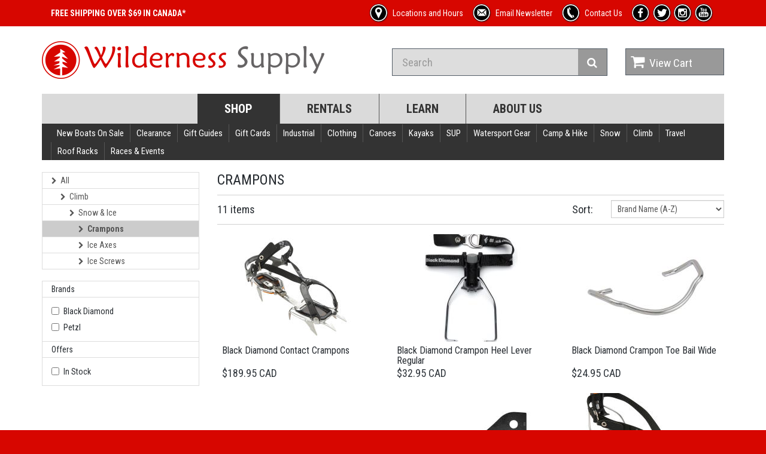

--- FILE ---
content_type: text/html; charset=UTF-8
request_url: https://wildernesssupply.ca/crampons
body_size: 29382
content:
<!doctype html><html dir=ltr lang=en class=hydrated><head><meta charset="utf-8">
<style>:root{--litepicker-container-months-color-bg:#fff;--litepicker-container-months-box-shadow-color:#ddd;--litepicker-footer-color-bg:#fafafa;--litepicker-footer-box-shadow-color:#ddd;--litepicker-tooltip-color-bg:#fff;--litepicker-month-header-color:#333;--litepicker-button-prev-month-color:#9e9e9e;--litepicker-button-next-month-color:#9e9e9e;--litepicker-button-prev-month-color-hover:#2196f3;--litepicker-button-next-month-color-hover:#2196f3;--litepicker-month-width:calc(var(--litepicker-day-width) * 7);--litepicker-month-weekday-color:#9e9e9e;--litepicker-month-week-number-color:#9e9e9e;--litepicker-day-width:38px;--litepicker-day-color:#333;--litepicker-day-color-hover:#2196f3;--litepicker-is-today-color:#f44336;--litepicker-is-in-range-color:#bbdefb;--litepicker-is-locked-color:#9e9e9e;--litepicker-is-start-color:#fff;--litepicker-is-start-color-bg:#2196f3;--litepicker-is-end-color:#fff;--litepicker-is-end-color-bg:#2196f3;--litepicker-button-cancel-color:#fff;--litepicker-button-cancel-color-bg:#9e9e9e;--litepicker-button-apply-color:#fff;--litepicker-button-apply-color-bg:#2196f3;--litepicker-button-reset-color:#909090;--litepicker-button-reset-color-hover:#2196f3;--litepicker-highlighted-day-color:#333;--litepicker-highlighted-day-color-bg:#ffeb3b}.show-week-numbers{--litepicker-month-width:calc(var(--litepicker-day-width) * 8)}.litepicker{font-family:-apple-system, BlinkMacSystemFont, "Segoe UI", Roboto, "Helvetica Neue", Arial, sans-serif;font-size:0.8em;display:none}.litepicker button{border:none;background:none}.litepicker .container__main{display:-webkit-box;display:-ms-flexbox;display:flex}.litepicker .container__months{display:-webkit-box;display:-ms-flexbox;display:flex;-ms-flex-wrap:wrap;flex-wrap:wrap;background-color:var(--litepicker-container-months-color-bg);border-radius:5px;-webkit-box-shadow:0 0 5px var(--litepicker-container-months-box-shadow-color);box-shadow:0 0 5px var(--litepicker-container-months-box-shadow-color);width:calc(var(--litepicker-month-width) + 10px);-webkit-box-sizing:content-box;box-sizing:content-box}.litepicker .container__months.columns-2{width:calc((var(--litepicker-month-width) * 2) + 20px)}.litepicker .container__months.columns-3{width:calc((var(--litepicker-month-width) * 3) + 30px)}.litepicker .container__months.columns-4{width:calc((var(--litepicker-month-width) * 4) + 40px)}.litepicker .container__months.split-view .month-item-header .button-previous-month,.litepicker .container__months.split-view .month-item-header .button-next-month{visibility:visible}.litepicker .container__months .month-item{padding:5px;width:var(--litepicker-month-width);-webkit-box-sizing:content-box;box-sizing:content-box}.litepicker .container__months .month-item-header{display:-webkit-box;display:-ms-flexbox;display:flex;-webkit-box-pack:justify;-ms-flex-pack:justify;justify-content:space-between;font-weight:500;padding:10px 5px;text-align:center;-webkit-box-align:center;-ms-flex-align:center;align-items:center;color:var(--litepicker-month-header-color)}.litepicker .container__months .month-item-header div{-webkit-box-flex:1;-ms-flex:1;flex:1}.litepicker .container__months .month-item-header div>.month-item-name{margin-right:5px}.litepicker .container__months .month-item-header div>.month-item-year{padding:0}.litepicker .container__months .month-item-header .reset-button{color:var(--litepicker-button-reset-color)}.litepicker .container__months .month-item-header .reset-button>svg{fill:var(--litepicker-button-reset-color)}.litepicker .container__months .month-item-header .reset-button *{pointer-events:none}.litepicker .container__months .month-item-header .reset-button:hover{color:var(--litepicker-button-reset-color-hover)}.litepicker .container__months .month-item-header .reset-button:hover>svg{fill:var(--litepicker-button-reset-color-hover)}.litepicker .container__months .month-item-header .button-previous-month,.litepicker .container__months .month-item-header .button-next-month{visibility:hidden;text-decoration:none;padding:3px 5px;border-radius:3px;-webkit-transition:color 0.3s, border 0.3s;transition:color 0.3s, border 0.3s;cursor:default}.litepicker .container__months .month-item-header .button-previous-month *,.litepicker .container__months .month-item-header .button-next-month *{pointer-events:none}.litepicker .container__months .month-item-header .button-previous-month{color:var(--litepicker-button-prev-month-color)}.litepicker .container__months .month-item-header .button-previous-month>svg,.litepicker .container__months .month-item-header .button-previous-month>img{fill:var(--litepicker-button-prev-month-color)}.litepicker .container__months .month-item-header .button-previous-month:hover{color:var(--litepicker-button-prev-month-color-hover)}.litepicker .container__months .month-item-header .button-previous-month:hover>svg{fill:var(--litepicker-button-prev-month-color-hover)}.litepicker .container__months .month-item-header .button-next-month{color:var(--litepicker-button-next-month-color)}.litepicker .container__months .month-item-header .button-next-month>svg,.litepicker .container__months .month-item-header .button-next-month>img{fill:var(--litepicker-button-next-month-color)}.litepicker .container__months .month-item-header .button-next-month:hover{color:var(--litepicker-button-next-month-color-hover)}.litepicker .container__months .month-item-header .button-next-month:hover>svg{fill:var(--litepicker-button-next-month-color-hover)}.litepicker .container__months .month-item-weekdays-row{display:-webkit-box;display:-ms-flexbox;display:flex;justify-self:center;-webkit-box-pack:start;-ms-flex-pack:start;justify-content:flex-start;color:var(--litepicker-month-weekday-color)}.litepicker .container__months .month-item-weekdays-row>div{padding:5px 0;font-size:85%;-webkit-box-flex:1;-ms-flex:1;flex:1;width:var(--litepicker-day-width);text-align:center}.litepicker .container__months .month-item:first-child .button-previous-month{visibility:visible}.litepicker .container__months .month-item:last-child .button-next-month{visibility:visible}.litepicker .container__months .month-item.no-previous-month .button-previous-month{visibility:hidden}.litepicker .container__months .month-item.no-next-month .button-next-month{visibility:hidden}.litepicker .container__days{display:-webkit-box;display:-ms-flexbox;display:flex;-ms-flex-wrap:wrap;flex-wrap:wrap;justify-self:center;-webkit-box-pack:start;-ms-flex-pack:start;justify-content:flex-start;text-align:center;-webkit-box-sizing:content-box;box-sizing:content-box}.litepicker .container__days>div,.litepicker .container__days>a{padding:5px 0;width:var(--litepicker-day-width)}.litepicker .container__days .day-item{color:var(--litepicker-day-color);text-align:center;text-decoration:none;border-radius:3px;-webkit-transition:color 0.3s, border 0.3s;transition:color 0.3s, border 0.3s;cursor:default}.litepicker .container__days .day-item:hover{color:var(--litepicker-day-color-hover);-webkit-box-shadow:inset 0 0 0 1px var(--litepicker-day-color-hover);box-shadow:inset 0 0 0 1px var(--litepicker-day-color-hover)}.litepicker .container__days .day-item.is-today{color:var(--litepicker-is-today-color)}.litepicker .container__days .day-item.is-locked{color:var(--litepicker-is-locked-color)}.litepicker .container__days .day-item.is-locked:hover{color:var(--litepicker-is-locked-color);-webkit-box-shadow:none;box-shadow:none;cursor:default}.litepicker .container__days .day-item.is-in-range{background-color:var(--litepicker-is-in-range-color);border-radius:0}.litepicker .container__days .day-item.is-start-date{color:var(--litepicker-is-start-color);background-color:var(--litepicker-is-start-color-bg);border-top-left-radius:5px;border-bottom-left-radius:5px;border-top-right-radius:0;border-bottom-right-radius:0}.litepicker .container__days .day-item.is-start-date.is-flipped{border-top-left-radius:0;border-bottom-left-radius:0;border-top-right-radius:5px;border-bottom-right-radius:5px}.litepicker .container__days .day-item.is-end-date{color:var(--litepicker-is-end-color);background-color:var(--litepicker-is-end-color-bg);border-top-left-radius:0;border-bottom-left-radius:0;border-top-right-radius:5px;border-bottom-right-radius:5px}.litepicker .container__days .day-item.is-end-date.is-flipped{border-top-left-radius:5px;border-bottom-left-radius:5px;border-top-right-radius:0;border-bottom-right-radius:0}.litepicker .container__days .day-item.is-start-date.is-end-date{border-top-left-radius:5px;border-bottom-left-radius:5px;border-top-right-radius:5px;border-bottom-right-radius:5px}.litepicker .container__days .day-item.is-highlighted{color:var(--litepicker-highlighted-day-color);background-color:var(--litepicker-highlighted-day-color-bg)}.litepicker .container__days .week-number{display:-webkit-box;display:-ms-flexbox;display:flex;-webkit-box-align:center;-ms-flex-align:center;align-items:center;-webkit-box-pack:center;-ms-flex-pack:center;justify-content:center;color:var(--litepicker-month-week-number-color);font-size:85%}.litepicker .container__footer{text-align:right;padding:10px 5px;margin:0 5px;background-color:var(--litepicker-footer-color-bg);-webkit-box-shadow:inset 0px 3px 3px 0px var(--litepicker-footer-box-shadow-color);box-shadow:inset 0px 3px 3px 0px var(--litepicker-footer-box-shadow-color);border-bottom-left-radius:5px;border-bottom-right-radius:5px}.litepicker .container__footer .preview-date-range{margin-right:10px;font-size:90%}.litepicker .container__footer .button-cancel{background-color:var(--litepicker-button-cancel-color-bg);color:var(--litepicker-button-cancel-color);border:0;padding:3px 7px 4px;border-radius:3px}.litepicker .container__footer .button-cancel *{pointer-events:none}.litepicker .container__footer .button-apply{background-color:var(--litepicker-button-apply-color-bg);color:var(--litepicker-button-apply-color);border:0;padding:3px 7px 4px;border-radius:3px;margin-left:10px;margin-right:10px}.litepicker .container__footer .button-apply:disabled{opacity:0.7}.litepicker .container__footer .button-apply *{pointer-events:none}.litepicker .container__tooltip{position:absolute;margin-top:-4px;padding:4px 8px;border-radius:4px;background-color:var(--litepicker-tooltip-color-bg);-webkit-box-shadow:0 1px 3px rgba(0,0,0,0.25);box-shadow:0 1px 3px rgba(0,0,0,0.25);white-space:nowrap;font-size:11px;pointer-events:none;visibility:hidden}.litepicker .container__tooltip:before{position:absolute;bottom:-5px;left:calc(50% - 5px);border-top:5px solid rgba(0,0,0,0.12);border-right:5px solid transparent;border-left:5px solid transparent;content:""}.litepicker .container__tooltip:after{position:absolute;bottom:-4px;left:calc(50% - 4px);border-top:4px solid var(--litepicker-tooltip-color-bg);border-right:4px solid transparent;border-left:4px solid transparent;content:""}</style>
<title>Wilderness Supply - Crampons</title>
<meta name=viewport content="width=device-width, initial-scale=1.0">
<meta name=description content="Ice climbing crampons.  Petzl, Black Diamond.">
<meta name=viewport content="width=device-width, initial-scale=1.0, minimum-scale=1.0, maximum-scale=5.0">
<meta name="theme-color" content=#16161d>
<meta name="apple-mobile-web-app-capable" content=yes>
<meta http-equiv="x-ua-compatible" content="IE=Edge">
<style sty-id="sc-stencil-route">stencil-route.inactive{display:none}</style>
<link href="/assets/css/bootstrap.min.css" rel=stylesheet>
<link href="/assets/font-awesome/css/font-awesome.min.css" rel=stylesheet>
<link href="/assets/css/style.css?increment=8" rel=stylesheet>
<link href="/assets/css/responsive.css" rel=stylesheet>
<link href="https://fonts.googleapis.com/css?family=Roboto+Condensed:300italic,400italic,700italic,400,300,700"
rel=stylesheet type="text/css">
<link href="https://fonts.googleapis.com/css?family=Open+Sans:300italic,400italic,600italic,700italic,800italic,400,300,600,700,800"
rel=stylesheet type="text/css">
<link rel=modulepreload href="/build/p-a55287e2.js">
<link rel=modulepreload href="/build/p-9763352c.js">
<link rel=modulepreload href="/build/p-e68cd679.js">
<link rel=modulepreload href="/build/p-52f6973c.js">
<link rel=modulepreload href="/build/p-1eb809c3.js">
<link rel=modulepreload href="/build/p-eee0ddfb.js">
<link rel=modulepreload href="/build/p-e805a510.js">
<link rel=modulepreload href="/build/p-9c3f7fa0.js">
<link rel=modulepreload href="/build/p-1728ead7.js">
<link rel=modulepreload href="/build/p-2bd4c60e.js">
<script type=module src="/build/p-a55287e2.js" data-stencil data-resources-url="/build/"
data-stencil-namespace=app></script>
<script nomodule src="/build/app.js" data-stencil></script>
<style data-m>/*!
 * Yamm!3 - Yet another megamenu for Bootstrap 3
 * http://geedmo.github.com/yamm3
 * 
 * @geedmo - Licensed under the MIT license
 */.yamm .nav,.yamm .collapse,.yamm .dropup,.yamm .dropdown{position:static}.yamm .container{position:relative}.yamm .dropdown-menu{left:auto}.yamm .yamm-content{padding:20px 30px}.yamm .dropdown.yamm-fw .dropdown-menu{left:0;right:0}html{background:#D70600}</style>
<link rel="apple-touch-icon" sizes=180x180 href="/assets/icon/apple-touch-icon.png?v=9B0QJx7y34">
<link rel=icon type="image/png" sizes=32x32 href="/assets/icon/favicon-32x32.png?v=9B0QJx7y34">
<link rel=icon type="image/png" sizes=16x16 href="/assets/icon/favicon-16x16.png?v=9B0QJx7y34">
<link rel="mask-icon" href="/assets/icon/safari-pinned-tab.svg?v=9B0QJx7y34" color=#5bbad5>
<link rel="shortcut icon" href="/assets/icon/favicon.ico?v=9B0QJx7y34">
<meta name="msapplication-TileColor" content=#da532c>
<meta name="msapplication-config" content="/assets/icon/browserconfig.xml?v=9B0QJx7y34">
<meta name="theme-color" content=#ffffff>
<script data-m>(function(e,t,a,n,r){e[n]=e[n]||[];e[n].push({"gtm.start":(new Date).getTime(),event:"gtm.js"});var g=t.getElementsByTagName(a)[0],m=t.createElement(a),s=n!="dataLayer"?"&l="+n:"";m.async=true;m.src="https://www.googletagmanager.com/gtm.js?id="+r+s;g.parentNode.insertBefore(m,g)})(window,document,"script","dataLayer","GTM-KCBN5DXG");</script>
<meta property=og:title content="Wilderness Supply - Crampons">
<meta name=twitter:title content="Wilderness Supply - Crampons">
<meta property=og:image content="https://www.wildernesssupply.ca/images/categories/thumbnails_200/117_1475789077.jpg">
<meta name=twitter:image content="https://www.wildernesssupply.ca/images/categories/thumbnails_200/117_1475789077.jpg">
<meta property=og:description content="Ice climbing crampons.  Petzl, Black Diamond.">
<meta name=twitter:description content="Ice climbing crampons.  Petzl, Black Diamond.">
<meta property=og:url content="https://www.wildernesssupply.ca/crampons">
<meta property=og:type content=website>
<meta name=twitter:card content=summary_large_image>
<link rel=canonical href="https://www.wildernesssupply.ca/crampons">
</head>
<body>  <noscript><iframe src="https://www.googletagmanager.com/ns.html?id=GTM-KCBN5DXG"
  height="0" width="0" style="display:none;visibility:hidden"></iframe></noscript>
 <app-root class=hydrated s-id=1><!--r.1--><stencil-router class=hydrated c-id=1.0.0.0 s-id=2><!--r.2--><!--o.1.1--><!--s.2.0.0.0.--><stencil-route
class=hydrated c-id=1.1.1.0 s-id=3><!--r.3--><app-template class=hydrated c-id=3.0.0.0 s-id=4><!--r.4--><header
id="header-area" c-id=4.0.0.0><div class="header-top" c-id=4.1.1.0><div class=container c-id=4.2.2.0><div
class="col-sm-12 col-xs-12" c-id=4.3.3.0><div class="header-links" c-id=4.4.4.0><ul class="nav navbar-nav pull-left hidden-md hidden-sm hidden-xs"
c-id=4.5.5.0><li c-id=4.6.6.0><a class="header-unlinked" href="/shipping" c-id=4.7.7.0><span c-id=4.8.8.0><!--t.4.9.9.0-->FREE SHIPPING OVER $69 IN CANADA*</span></a></li></ul><ul
class="nav navbar-nav pull-right" c-id=4.10.5.1><li c-id=4.11.6.0><a href="/store-hours-and-locations"
c-id=4.12.7.0><div class="image new_icon" c-id=4.13.8.0><img src="/assets/image/icons/location_icon_r00.png"
width=32 height=32 alt=product class="img-responsive" c-id=4.14.9.0></div><span c-id=4.15.8.1><!--t.4.16.9.0-->Locations and Hours</span></a></li><li
c-id=4.17.6.1><a href="/e-newsletter-sign-up" class="hidden-sm hidden-xs" c-id=4.18.7.0><div class="image new_icon"
c-id=4.19.8.0><img src="/assets/image/icons/mail_icon_r00.png" width=32 height=32 alt=product class="img-responsive"
c-id=4.20.9.0></div><span c-id=4.21.8.1><!--t.4.22.9.0-->Email Newsletter</span></a></li><li c-id=4.23.6.2><a
href="/contact-us" c-id=4.24.7.0><div class="image new_icon" c-id=4.25.8.0><img src="/assets/image/icons/phone_icon_r00.png"
width=32 height=32 alt=product class="img-responsive" c-id=4.26.9.0></div><span c-id=4.27.8.1><!--t.4.28.9.0-->Contact Us</span></a></li><li
class="hidden-xs" c-id=4.29.6.3><a target=_blank href="http://www.facebook.com/WildernessSupply" c-id=4.30.7.0><div
class="image social_icon new_icon" c-id=4.31.8.0><img src="/assets/image/icons/facebook_icon_r00.png"
width=32 height=32 alt=product class="img-responsive" c-id=4.32.9.0></div></a></li><li class="hidden-xs"
c-id=4.33.6.4><a target=_blank href="http://twitter.com/wsupply_wpg" c-id=4.34.7.0><div class="image social_icon new_icon"
c-id=4.35.8.0><img src="/assets/image/icons/twitter_icon_r00.png" width=32 height=32 alt=product class="img-responsive"
c-id=4.36.9.0></div></a></li><li class="hidden-xs" c-id=4.37.6.5><a target=_blank href="https://www.instagram.com/wildernesssupply/"
c-id=4.38.7.0><div class="image social_icon new_icon" c-id=4.39.8.0><img src="/assets/image/icons/instagram_icon_r00.png"
width=32 height=32 alt=product class="img-responsive" c-id=4.40.9.0></div></a></li><li class="hidden-xs"
c-id=4.41.6.6><a target=_blank href="http://www.youtube.com/user/WildernessSupplyCo" c-id=4.42.7.0><div
class="image social_icon new_icon" c-id=4.43.8.0><img src="/assets/image/icons/youtube_icon_r00.png"
width=32 height=32 alt=product class="img-responsive" c-id=4.44.9.0></div></a></li></ul></div></div></div></div><div
class=container c-id=4.45.1.1><div class="main-header" c-id=4.46.2.0><div class=row c-id=4.47.3.0><div
class="col-md-6" c-id=4.48.4.0><div id=logo c-id=4.49.5.0><a href="/" c-id=4.50.6.0><img src="/assets/image/logo_r00.png"
width=472 height=63 title="Wilderness Supply" alt="Wilderness Supply" class="img-responsive" c-id=4.51.7.0></a></div></div><div
class="col-md-4 col-lg-4" c-id=4.52.4.1><div id=search c-id=4.53.5.0><form name=frmSearch method=get
action="/search" c-id=4.54.6.0><div class="input-group" c-id=4.55.7.0><input type=text autocomplete=off
name=q class="form-control input-lg" placeholder=Search value="" c-id=4.56.8.0><span class="input-group-btn"
c-id=4.57.8.1><button class="btn btn-lg" type=submit c-id=4.58.9.0><i class="fa fa-search" c-id=4.59.10.0></i></button></span></div></form></div></div><div
class="col-md-2 col-lg-2" c-id=4.60.4.2><div id=cart class="btn-group btn-block" c-id=4.61.5.0><a href="/cart"
class="btn btn-block btn-lg dropdown-toggle" c-id=4.62.6.0><i class="fa fa-shopping-cart" c-id=4.63.7.0></i><span
c-id=4.64.7.1><!--t.4.65.8.0-->View Cart</span></a></div></div></div></div><nav id="main-menu" class=navbar
role=navigation c-id=4.66.2.1><div class="navbar-header" c-id=4.67.3.0><button type=button class="btn btn-navbar navbar-toggle"
data-toggle=collapse data-target=".navbar-cat-collapse" c-id=4.68.4.0><span c-id=4.69.5.0><!--t.4.70.6.0-->Toggle</span><i
class="fa fa-bars" c-id=4.71.5.1></i></button><a class="navbar-brand visible-xs-block" c-id=4.72.4.1><!--t.4.73.5.0-->Site Navigation</a></div><div
class="collapse navbar-collapse navbar-cat-collapse" c-id=4.74.3.1><ul class="nav navbar-nav" c-id=4.75.4.0><li
class="active hidden-xs" c-id=4.76.5.0><a href="/shop" c-id=4.77.6.0><!--t.4.78.7.0-->Shop</a></li><li
c-id=4.79.5.1><a href="/rent-canoes-kayaks-sup-s-more-in-winnipeg-thunder-bay" c-id=4.80.6.0><!--t.4.81.7.0-->Rentals</a></li><li
c-id=4.82.5.2><a href="/resources" c-id=4.83.6.0><!--t.4.84.7.0-->Learn</a></li><li c-id=4.85.5.3><a
href="/about" c-id=4.86.6.0><!--t.4.87.7.0-->About Us</a></li></ul></div></nav><nav id="secondary-menu"
class="navbar yamm" role=navigation c-id=4.88.2.2><div class="navbar-header" c-id=4.89.3.0><button type=button
class="btn btn-navbar navbar-toggle" data-toggle=collapse data-target=".navbar-secondary-cat-collapse"
c-id=4.90.4.0><span c-id=4.91.5.0><!--t.4.92.6.0-->Toggle</span><i class="fa fa-bars" c-id=4.93.5.1></i></button><a
class="navbar-brand visible-xs-block" c-id=4.94.4.1><!--t.4.95.5.0-->Shop Navigation</a></div><div class="collapse navbar-collapse navbar-secondary-cat-collapse"
c-id=4.96.3.1><ul class="nav navbar-nav navbar-left" c-id=4.97.4.0><li class="dropdown yamm-fw" c-id=4.98.5.0><a
href="/new-boats-on-sale" c-id=4.99.6.0><!--t.4.100.7.0-->New Boats On Sale</a></li><li class="dropdown yamm-fw"
c-id=4.101.5.1><a href=# class="dropdown-toggle" data-toggle=dropdown c-id=4.102.6.0><!--t.4.103.7.0-->Clearance</a><ul
class="dropdown-menu" c-id=4.104.6.1><li c-id=4.105.7.0><div class="yamm-content" c-id=4.106.8.0><ul
class="col-sm-3 list-unstyled" c-id=4.107.9.0><li c-id=4.108.10.0><a href="/clearance-clothing" c-id=4.109.11.0><strong
c-id=4.110.12.0><!--t.4.111.13.0-->Clothing</strong></a></li><li c-id=4.112.10.1><a href="/clearance-mens-clothing"
c-id=4.113.11.0><!--t.4.114.12.0-->Mens Clothing</a></li><li c-id=4.115.10.2><a href="/clearance-footwear"
c-id=4.116.11.0><!--t.4.117.12.0-->Footwear</a></li><li c-id=4.118.10.3><a href="/clearance-womens-clothing"
c-id=4.119.11.0><!--t.4.120.12.0-->Womens Clothing</a></li><li c-id=4.121.10.4><a href="/clearance-clothing"
c-id=4.122.11.0><!--t.4.123.12.0-->See All</a></li></ul><ul class="col-sm-3 list-unstyled" c-id=4.124.9.1><li
c-id=4.125.10.0><a href="/clearance-camp-hike" c-id=4.126.11.0><strong c-id=4.127.12.0><!--t.4.128.13.0-->Camp &amp; Hike</strong></a></li><li
c-id=4.129.10.1><a href="/clearance-camp-cooking-1" c-id=4.130.11.0><!--t.4.131.12.0-->Camp Cooking</a></li><li
c-id=4.132.10.2><a href="/clearance-games-and-toys" c-id=4.133.11.0><!--t.4.134.12.0-->Games and Toys</a></li><li
c-id=4.135.10.3><a href="/clearance-packs" c-id=4.136.11.0><!--t.4.137.12.0-->Packs</a></li><li c-id=4.138.10.4><a
href="/clearance-camp-hike" c-id=4.139.11.0><!--t.4.140.12.0-->See All</a></li></ul><ul class="col-sm-3 list-unstyled"
c-id=4.141.9.2><li c-id=4.142.10.0><a href="/clearance-climb-1" c-id=4.143.11.0><strong c-id=4.144.12.0><!--t.4.145.13.0-->Climb</strong></a></li><li
c-id=4.146.10.1><a href="/clearance-harnesses" c-id=4.147.11.0><!--t.4.148.12.0-->Harnesses</a></li><li
c-id=4.149.10.2><a href="/clearance-slacklines" c-id=4.150.11.0><!--t.4.151.12.0-->Slacklines</a></li></ul><ul
class="col-sm-3 list-unstyled" c-id=4.152.9.3><li c-id=4.153.10.0><a href="/clearance-watersport-gear"
c-id=4.154.11.0><strong c-id=4.155.12.0><!--t.4.156.13.0-->Watersport Gear</strong></a></li><li c-id=4.157.10.1><a
href="/clearance-pfd-life-jackets-1" c-id=4.158.11.0><!--t.4.159.12.0-->PFD &amp; Life Jackets</a></li><li
c-id=4.160.10.2><a href="/clearance-portage-gear-waterproof-cases" c-id=4.161.11.0><!--t.4.162.12.0-->Portage Gear &amp; Waterproof Cases</a></li><li
c-id=4.163.10.3><a href="/clearance-water-shoes-sandals" c-id=4.164.11.0><!--t.4.165.12.0-->Water Shoes &amp; Sandals</a></li></ul><ul
class="col-sm-3 list-unstyled" c-id=4.166.9.4><li c-id=4.167.10.0><a href="/clearance-gift-guides" c-id=4.168.11.0><strong
c-id=4.169.12.0><!--t.4.170.13.0-->Gift Guides</strong></a></li><li c-id=4.171.10.1><a href="/clearance-holiday-gifts-3"
c-id=4.172.11.0><!--t.4.173.12.0-->Holiday Gifts</a></li><li c-id=4.174.10.2><a href="/clearance-shop-by-activity"
c-id=4.175.11.0><!--t.4.176.12.0-->Shop By Activity</a></li><li c-id=4.177.10.3><a href="/clearance-beans-beer-and-bevies"
c-id=4.178.11.0><!--t.4.179.12.0-->Beans, Beer and Bevies</a></li></ul><ul class="col-sm-3 list-unstyled"
c-id=4.180.9.5><li c-id=4.181.10.0><a href="/clearance-roof-boxes-carriers" c-id=4.182.11.0><strong c-id=4.183.12.0><!--t.4.184.13.0-->Roof Boxes &amp; Carriers</strong></a></li><li
c-id=4.185.10.1><a href="/clearance-roof-boxes-carriers" c-id=4.186.11.0><!--t.4.187.12.0-->See All</a></li></ul><ul
class="col-sm-3 list-unstyled" c-id=4.188.9.6><li c-id=4.189.10.0><a href="/clearance-gift-cards" c-id=4.190.11.0><strong
c-id=4.191.12.0><!--t.4.192.13.0-->Gift Cards</strong></a></li><li c-id=4.193.10.1><a href="/clearance-gift-cards"
c-id=4.194.11.0><!--t.4.195.12.0-->See All</a></li></ul><ul class="col-sm-3 list-unstyled" c-id=4.196.9.7><li
c-id=4.197.10.0><a href="/clearance-gaiters-3" c-id=4.198.11.0><strong c-id=4.199.12.0><!--t.4.200.13.0-->Gaiters</strong></a></li><li
c-id=4.201.10.1><a href="/clearance-gaiters-3" c-id=4.202.11.0><!--t.4.203.12.0-->See All</a></li></ul><ul
class="col-sm-3 list-unstyled" c-id=4.204.9.8><li c-id=4.205.10.0><a href="/clearance-pelican-cases" c-id=4.206.11.0><strong
c-id=4.207.12.0><!--t.4.208.13.0-->Pelican Cases</strong></a></li><li c-id=4.209.10.1><a href="/clearance-pelican-cases"
c-id=4.210.11.0><!--t.4.211.12.0-->See All</a></li></ul></div></li></ul></li><li class="dropdown yamm-fw"
c-id=4.212.5.2><a href=# class="dropdown-toggle" data-toggle=dropdown c-id=4.213.6.0><!--t.4.214.7.0-->Gift Guides</a><ul
class="dropdown-menu" c-id=4.215.6.1><li c-id=4.216.7.0><div class="yamm-content" c-id=4.217.8.0><ul
class="col-sm-3 list-unstyled" c-id=4.218.9.0><li c-id=4.219.10.0><a href="/camping-necessities" c-id=4.220.11.0><strong
c-id=4.221.12.0><!--t.4.222.13.0-->Camp Essentials</strong></a></li><li c-id=4.223.10.1><a href="/camping-necessities"
c-id=4.224.11.0><!--t.4.225.12.0-->See All</a></li></ul><ul class="col-sm-3 list-unstyled" c-id=4.226.9.1><li
c-id=4.227.10.0><a href="/shop-by-price" c-id=4.228.11.0><strong c-id=4.229.12.0><!--t.4.230.13.0-->Shop By Price</strong></a></li><li
c-id=4.231.10.1><a href="/30-and-under" c-id=4.232.11.0><!--t.4.233.12.0-->$30 and Under</a></li></ul><ul
class="col-sm-3 list-unstyled" c-id=4.234.9.2><li c-id=4.235.10.0><a href="/shop-by-activity" c-id=4.236.11.0><strong
c-id=4.237.12.0><!--t.4.238.13.0-->Shop By Activity</strong></a></li><li c-id=4.239.10.1><a href="/paddling"
c-id=4.240.11.0><!--t.4.241.12.0-->Paddling</a></li><li c-id=4.242.10.2><a href="/camping-hiking" c-id=4.243.11.0><!--t.4.244.12.0-->Hiking</a></li></ul><ul
class="col-sm-3 list-unstyled" c-id=4.245.9.3><li c-id=4.246.10.0><a href="/christmas-ornaments" c-id=4.247.11.0><strong
c-id=4.248.12.0><!--t.4.249.13.0-->Holiday Gifts</strong></a></li><li c-id=4.250.10.1><a href="/christmas-ornaments"
c-id=4.251.11.0><!--t.4.252.12.0-->See All</a></li></ul><ul class="col-sm-3 list-unstyled" c-id=4.253.9.4><li
c-id=4.254.10.0><a href="/beans-beer-and-bevies" c-id=4.255.11.0><strong c-id=4.256.12.0><!--t.4.257.13.0-->Beans, Beer and Bevies</strong></a></li><li
c-id=4.258.10.1><a href="/beans-beer-and-bevies" c-id=4.259.11.0><!--t.4.260.12.0-->See All</a></li></ul></div></li></ul></li><li
class="dropdown yamm-fw" c-id=4.261.5.3><a href="/giftcards" c-id=4.262.6.0><!--t.4.263.7.0-->Gift Cards</a></li><li
class="dropdown yamm-fw" c-id=4.264.5.4><a href=# class="dropdown-toggle" data-toggle=dropdown c-id=4.265.6.0><!--t.4.266.7.0-->Industrial</a><ul
class="dropdown-menu" c-id=4.267.6.1><li c-id=4.268.7.0><div class="yamm-content" c-id=4.269.8.0><ul
class="col-sm-3 list-unstyled" c-id=4.270.9.0><li c-id=4.271.10.0><a href="/work-rescue" c-id=4.272.11.0><strong
c-id=4.273.12.0><!--t.4.274.13.0-->Work &amp; Rescue</strong></a></li><li c-id=4.275.10.1><a href="/helmets-1"
c-id=4.276.11.0><!--t.4.277.12.0-->Helmets</a></li><li c-id=4.278.10.2><a href="/harnesses-1" c-id=4.279.11.0><!--t.4.280.12.0-->Harnesses</a></li><li
c-id=4.281.10.3><a href="/lanyards-energy-absorbers" c-id=4.282.11.0><!--t.4.283.12.0-->Lanyards &amp; Energy Absorbers</a></li><li
c-id=4.284.10.4><a href="/work-rescue" c-id=4.285.11.0><!--t.4.286.12.0-->See All</a></li></ul><ul class="col-sm-3 list-unstyled"
c-id=4.287.9.1><li c-id=4.288.10.0><a href="/water-safety" c-id=4.289.11.0><strong c-id=4.290.12.0><!--t.4.291.13.0-->Water Safety</strong></a></li><li
c-id=4.292.10.1><a href="/helmets-2" c-id=4.293.11.0><!--t.4.294.12.0-->Helmets</a></li><li c-id=4.295.10.2><a
href="/bilge-pumps-bailers-floats-safety-kits" c-id=4.296.11.0><!--t.4.297.12.0-->Bilge Pumps, Bailers, Floats &amp; Safety Kits</a></li><li
c-id=4.298.10.3><a href="/paddling-knives" c-id=4.299.11.0><!--t.4.300.12.0-->Paddling Knives</a></li><li
c-id=4.301.10.4><a href="/water-safety" c-id=4.302.11.0><!--t.4.303.12.0-->See All</a></li></ul><ul
class="col-sm-3 list-unstyled" c-id=4.304.9.2><li c-id=4.305.10.0><a href="/arborist" c-id=4.306.11.0><strong
c-id=4.307.12.0><!--t.4.308.13.0-->Arborist</strong></a></li><li c-id=4.309.10.1><a href="/pruning-saws"
c-id=4.310.11.0><!--t.4.311.12.0-->Saws</a></li><li c-id=4.312.10.2><a href="/saw-blades" c-id=4.313.11.0><!--t.4.314.12.0-->Saw Blades and Accessories</a></li></ul><ul
class="col-sm-3 list-unstyled" c-id=4.315.9.3><li c-id=4.316.10.0><a href="/safety-work-gloves" c-id=4.317.11.0><strong
c-id=4.318.12.0><!--t.4.319.13.0-->Safety &amp; Work Gloves</strong></a></li><li c-id=4.320.10.1><a href="/safety-work-gloves"
c-id=4.321.11.0><!--t.4.322.12.0-->See All</a></li></ul></div></li></ul></li><li class="dropdown yamm-fw"
c-id=4.323.5.5><a href=# class="dropdown-toggle" data-toggle=dropdown c-id=4.324.6.0><!--t.4.325.7.0-->Clothing</a><ul
class="dropdown-menu" c-id=4.326.6.1><li c-id=4.327.7.0><div class="yamm-content" c-id=4.328.8.0><ul
class="col-sm-3 list-unstyled" c-id=4.329.9.0><li c-id=4.330.10.0><a href="/womens-clothing-1" c-id=4.331.11.0><strong
c-id=4.332.12.0><!--t.4.333.13.0-->Womens Clothing</strong></a></li><li c-id=4.334.10.1><a href="/jackets"
c-id=4.335.11.0><!--t.4.336.12.0-->Jackets</a></li><li c-id=4.337.10.2><a href="/accessories" c-id=4.338.11.0><!--t.4.339.12.0-->Accessories</a></li><li
c-id=4.340.10.3><a href="/tops-1" c-id=4.341.11.0><!--t.4.342.12.0-->Tops</a></li><li c-id=4.343.10.4><a
href="/womens-clothing-1" c-id=4.344.11.0><!--t.4.345.12.0-->See All</a></li></ul><ul class="col-sm-3 list-unstyled"
c-id=4.346.9.1><li c-id=4.347.10.0><a href="/mens-clothing-1" c-id=4.348.11.0><strong c-id=4.349.12.0><!--t.4.350.13.0-->Mens Clothing</strong></a></li><li
c-id=4.351.10.1><a href="/jackets-1" c-id=4.352.11.0><!--t.4.353.12.0-->Jackets</a></li><li c-id=4.354.10.2><a
href="/accessories-1" c-id=4.355.11.0><!--t.4.356.12.0-->Accessories</a></li><li c-id=4.357.10.3><a href="/tops"
c-id=4.358.11.0><!--t.4.359.12.0-->Tops</a></li><li c-id=4.360.10.4><a href="/mens-clothing-1" c-id=4.361.11.0><!--t.4.362.12.0-->See All</a></li></ul><ul
class="col-sm-3 list-unstyled" c-id=4.363.9.2><li c-id=4.364.10.0><a href="/footwear" c-id=4.365.11.0><strong
c-id=4.366.12.0><!--t.4.367.13.0-->Footwear</strong></a></li><li c-id=4.368.10.1><a href="/women-s" c-id=4.369.11.0><!--t.4.370.12.0-->Women's</a></li><li
c-id=4.371.10.2><a href="/men-s" c-id=4.372.11.0><!--t.4.373.12.0-->Men's</a></li><li c-id=4.374.10.3><a
href="/gaiters-1" c-id=4.375.11.0><!--t.4.376.12.0-->Gaiters</a></li><li c-id=4.377.10.4><a href="/footwear"
c-id=4.378.11.0><!--t.4.379.12.0-->See All</a></li></ul><ul class="col-sm-3 list-unstyled" c-id=4.380.9.3><li
c-id=4.381.10.0><a href="/socks-2" c-id=4.382.11.0><strong c-id=4.383.12.0><!--t.4.384.13.0-->Socks</strong></a></li><li
c-id=4.385.10.1><a href="/socks" c-id=4.386.11.0><!--t.4.387.12.0-->Men's Socks</a></li><li c-id=4.388.10.2><a
href="/socks-1" c-id=4.389.11.0><!--t.4.390.12.0-->Women's Socks</a></li></ul><ul class="col-sm-3 list-unstyled"
c-id=4.391.9.4><li c-id=4.392.10.0><a href="/hats-and-toques" c-id=4.393.11.0><strong c-id=4.394.12.0><!--t.4.395.13.0-->Hats and Toques</strong></a></li><li
c-id=4.396.10.1><a href="/hats-and-toques" c-id=4.397.11.0><!--t.4.398.12.0-->See All</a></li></ul><ul
class="col-sm-3 list-unstyled" c-id=4.399.9.5><li c-id=4.400.10.0><a href="/kids-clothing" c-id=4.401.11.0><strong
c-id=4.402.12.0><!--t.4.403.13.0-->Kids Clothing</strong></a></li><li c-id=4.404.10.1><a href="/hats-mitts-gloves"
c-id=4.405.11.0><!--t.4.406.12.0-->Hats, Mitts &amp; Gloves</a></li><li c-id=4.407.10.2><a href="/socks-booties"
c-id=4.408.11.0><!--t.4.409.12.0-->Socks &amp; Booties</a></li></ul><ul class="col-sm-3 list-unstyled" c-id=4.410.9.6><li
c-id=4.411.10.0><a href="/maintenance-repair" c-id=4.412.11.0><strong c-id=4.413.12.0><!--t.4.414.13.0-->Maintenance &amp; Repair</strong></a></li><li
c-id=4.415.10.1><a href="/maintenance-repair" c-id=4.416.11.0><!--t.4.417.12.0-->See All</a></li></ul></div></li></ul></li><li
class="dropdown yamm-fw" c-id=4.418.5.6><a href=# class="dropdown-toggle" data-toggle=dropdown c-id=4.419.6.0><!--t.4.420.7.0-->Canoes</a><ul
class="dropdown-menu" c-id=4.421.6.1><li c-id=4.422.7.0><div class="yamm-content" c-id=4.423.8.0><ul
class="col-sm-3 list-unstyled" c-id=4.424.9.0><li c-id=4.425.10.0><a href="/family-canoes" c-id=4.426.11.0><strong
c-id=4.427.12.0><!--t.4.428.13.0-->Family Canoes</strong></a></li><li c-id=4.429.10.1><a href="/family-canoes"
c-id=4.430.11.0><!--t.4.431.12.0-->See All</a></li></ul><ul class="col-sm-3 list-unstyled" c-id=4.432.9.1><li
c-id=4.433.10.0><a href="/tripping-canoes" c-id=4.434.11.0><strong c-id=4.435.12.0><!--t.4.436.13.0-->Tripping Canoes</strong></a></li><li
c-id=4.437.10.1><a href="/tripping-canoes" c-id=4.438.11.0><!--t.4.439.12.0-->See All</a></li></ul><ul
class="col-sm-3 list-unstyled" c-id=4.440.9.2><li c-id=4.441.10.0><a href="/whitewater-canoes" c-id=4.442.11.0><strong
c-id=4.443.12.0><!--t.4.444.13.0-->Whitewater Canoes</strong></a></li><li c-id=4.445.10.1><a href="/whitewater-canoes"
c-id=4.446.11.0><!--t.4.447.12.0-->See All</a></li></ul><ul class="col-sm-3 list-unstyled" c-id=4.448.9.3><li
c-id=4.449.10.0><a href="/freighter-canoes-duckboats" c-id=4.450.11.0><strong c-id=4.451.12.0><!--t.4.452.13.0-->Freighter Canoes &amp; Duckboats</strong></a></li><li
c-id=4.453.10.1><a href="/freighter-canoes-duckboats" c-id=4.454.11.0><!--t.4.455.12.0-->See All</a></li></ul><ul
class="col-sm-3 list-unstyled" c-id=4.456.9.4><li c-id=4.457.10.0><a href="/solo-canoes" c-id=4.458.11.0><strong
c-id=4.459.12.0><!--t.4.460.13.0-->Solo Canoes</strong></a></li><li c-id=4.461.10.1><a href="/solo-canoes"
c-id=4.462.11.0><!--t.4.463.12.0-->See All</a></li></ul><ul class="col-sm-3 list-unstyled" c-id=4.464.9.5><li
c-id=4.465.10.0><a href="/canoe-paddles" c-id=4.466.11.0><strong c-id=4.467.12.0><!--t.4.468.13.0-->Canoe Paddles</strong></a></li><li
c-id=4.469.10.1><a href="/canoe-paddles" c-id=4.470.11.0><!--t.4.471.12.0-->See All</a></li></ul><ul
class="col-sm-3 list-unstyled" c-id=4.472.9.6><li c-id=4.473.10.0><a href="/canoe-paddle-bags" c-id=4.474.11.0><strong
c-id=4.475.12.0><!--t.4.476.13.0-->Canoe Paddle Bags</strong></a></li><li c-id=4.477.10.1><a href="/canoe-paddle-bags"
c-id=4.478.11.0><!--t.4.479.12.0-->See All</a></li></ul><ul class="col-sm-3 list-unstyled" c-id=4.480.9.7><li
c-id=4.481.10.0><a href="/canoe-seats-outfitting" c-id=4.482.11.0><strong c-id=4.483.12.0><!--t.4.484.13.0-->Canoe Seats &amp; Outfitting</strong></a></li><li
c-id=4.485.10.1><a href="/canoe-seats-outfitting" c-id=4.486.11.0><!--t.4.487.12.0-->See All</a></li></ul><ul
class="col-sm-3 list-unstyled" c-id=4.488.9.8><li c-id=4.489.10.0><a href="/canoe-covers" c-id=4.490.11.0><strong
c-id=4.491.12.0><!--t.4.492.13.0-->Canoe Covers</strong></a></li><li c-id=4.493.10.1><a href="/canoe-covers"
c-id=4.494.11.0><!--t.4.495.12.0-->See All</a></li></ul></div></li></ul></li><li class="dropdown yamm-fw"
c-id=4.496.5.7><a href=# class="dropdown-toggle" data-toggle=dropdown c-id=4.497.6.0><!--t.4.498.7.0-->Kayaks</a><ul
class="dropdown-menu" c-id=4.499.6.1><li c-id=4.500.7.0><div class="yamm-content" c-id=4.501.8.0><ul
class="col-sm-3 list-unstyled" c-id=4.502.9.0><li c-id=4.503.10.0><a href="/recreational-kayaks" c-id=4.504.11.0><strong
c-id=4.505.12.0><!--t.4.506.13.0-->Recreational Kayaks</strong></a></li><li c-id=4.507.10.1><a href="/recreational-kayaks"
c-id=4.508.11.0><!--t.4.509.12.0-->See All</a></li></ul><ul class="col-sm-3 list-unstyled" c-id=4.510.9.1><li
c-id=4.511.10.0><a href="/transitional-kayaks" c-id=4.512.11.0><strong c-id=4.513.12.0><!--t.4.514.13.0-->Transitional Kayaks</strong></a></li><li
c-id=4.515.10.1><a href="/transitional-kayaks" c-id=4.516.11.0><!--t.4.517.12.0-->See All</a></li></ul><ul
class="col-sm-3 list-unstyled" c-id=4.518.9.2><li c-id=4.519.10.0><a href="/touring-kayaks" c-id=4.520.11.0><strong
c-id=4.521.12.0><!--t.4.522.13.0-->Touring Kayaks</strong></a></li><li c-id=4.523.10.1><a href="/touring-kayaks"
c-id=4.524.11.0><!--t.4.525.12.0-->See All</a></li></ul><ul class="col-sm-3 list-unstyled" c-id=4.526.9.3><li
c-id=4.527.10.0><a href="/tandem-kayaks" c-id=4.528.11.0><strong c-id=4.529.12.0><!--t.4.530.13.0-->Tandem Kayaks</strong></a></li><li
c-id=4.531.10.1><a href="/tandem-kayaks" c-id=4.532.11.0><!--t.4.533.12.0-->See All</a></li></ul><ul
class="col-sm-3 list-unstyled" c-id=4.534.9.4><li c-id=4.535.10.0><a href="/fishing-kayaks" c-id=4.536.11.0><strong
c-id=4.537.12.0><!--t.4.538.13.0-->Fishing Kayaks</strong></a></li><li c-id=4.539.10.1><a href="/fishing-kayaks"
c-id=4.540.11.0><!--t.4.541.12.0-->See All</a></li></ul><ul class="col-sm-3 list-unstyled" c-id=4.542.9.5><li
c-id=4.543.10.0><a href="/kayak-paddles" c-id=4.544.11.0><strong c-id=4.545.12.0><!--t.4.546.13.0-->Kayak Paddles</strong></a></li><li
c-id=4.547.10.1><a href="/kayak-paddles" c-id=4.548.11.0><!--t.4.549.12.0-->See All</a></li></ul><ul
class="col-sm-3 list-unstyled" c-id=4.550.9.6><li c-id=4.551.10.0><a href="/sit-on-top-kayaks" c-id=4.552.11.0><strong
c-id=4.553.12.0><!--t.4.554.13.0-->Sit on Top Kayaks</strong></a></li><li c-id=4.555.10.1><a href="/sit-on-top-kayaks"
c-id=4.556.11.0><!--t.4.557.12.0-->See All</a></li></ul><ul class="col-sm-3 list-unstyled" c-id=4.558.9.7><li
c-id=4.559.10.0><a href="/youth-kayaks" c-id=4.560.11.0><strong c-id=4.561.12.0><!--t.4.562.13.0-->Youth Kayaks</strong></a></li><li
c-id=4.563.10.1><a href="/youth-kayaks" c-id=4.564.11.0><!--t.4.565.12.0-->See All</a></li></ul><ul
class="col-sm-3 list-unstyled" c-id=4.566.9.8><li c-id=4.567.10.0><a href="/whitewater-kayaks" c-id=4.568.11.0><strong
c-id=4.569.12.0><!--t.4.570.13.0-->Whitewater Kayaks</strong></a></li><li c-id=4.571.10.1><a href="/whitewater-kayaks"
c-id=4.572.11.0><!--t.4.573.12.0-->See All</a></li></ul><ul class="col-sm-3 list-unstyled" c-id=4.574.9.9><li
c-id=4.575.10.0><a href="/packrafts" c-id=4.576.11.0><strong c-id=4.577.12.0><!--t.4.578.13.0-->Packrafts</strong></a></li><li
c-id=4.579.10.1><a href="/packrafts" c-id=4.580.11.0><!--t.4.581.12.0-->See All</a></li></ul><ul class="col-sm-3 list-unstyled"
c-id=4.582.9.10><li c-id=4.583.10.0><a href="/paddle-leashes" c-id=4.584.11.0><strong c-id=4.585.12.0><!--t.4.586.13.0-->Paddle Leashes</strong></a></li><li
c-id=4.587.10.1><a href="/paddle-leashes" c-id=4.588.11.0><!--t.4.589.12.0-->See All</a></li></ul><ul
class="col-sm-3 list-unstyled" c-id=4.590.9.11><li c-id=4.591.10.0><a href="/spray-skirts-cockpit-covers"
c-id=4.592.11.0><strong c-id=4.593.12.0><!--t.4.594.13.0-->Spray Skirts &amp; Cockpit Covers</strong></a></li><li
c-id=4.595.10.1><a href="/spray-skirts-cockpit-covers" c-id=4.596.11.0><!--t.4.597.12.0-->See All</a></li></ul><ul
class="col-sm-3 list-unstyled" c-id=4.598.9.12><li c-id=4.599.10.0><a href="/kayak-covers" c-id=4.600.11.0><strong
c-id=4.601.12.0><!--t.4.602.13.0-->Kayak Covers</strong></a></li><li c-id=4.603.10.1><a href="/kayak-covers"
c-id=4.604.11.0><!--t.4.605.12.0-->See All</a></li></ul><ul class="col-sm-3 list-unstyled" c-id=4.606.9.13><li
c-id=4.607.10.0><a href="/fishing-accessories" c-id=4.608.11.0><strong c-id=4.609.12.0><!--t.4.610.13.0-->Fishing Accessories</strong></a></li><li
c-id=4.611.10.1><a href="/fishing-accessories" c-id=4.612.11.0><!--t.4.613.12.0-->See All</a></li></ul><ul
class="col-sm-3 list-unstyled" c-id=4.614.9.14><li c-id=4.615.10.0><a href="/scupper-plugs" c-id=4.616.11.0><strong
c-id=4.617.12.0><!--t.4.618.13.0-->Scupper Plugs</strong></a></li><li c-id=4.619.10.1><a href="/scupper-plugs"
c-id=4.620.11.0><!--t.4.621.12.0-->See All</a></li></ul><ul class="col-sm-3 list-unstyled" c-id=4.622.9.15><li
c-id=4.623.10.0><a href="/accessories-outfitting" c-id=4.624.11.0><strong c-id=4.625.12.0><!--t.4.626.13.0-->Accessories &amp; Outfitting</strong></a></li><li
c-id=4.627.10.1><a href="/accessories-outfitting" c-id=4.628.11.0><!--t.4.629.12.0-->See All</a></li></ul></div></li></ul></li><li
class="dropdown yamm-fw" c-id=4.630.5.8><a href=# class="dropdown-toggle" data-toggle=dropdown c-id=4.631.6.0><!--t.4.632.7.0-->SUP</a><ul
class="dropdown-menu" c-id=4.633.6.1><li c-id=4.634.7.0><div class="yamm-content" c-id=4.635.8.0><ul
class="col-sm-3 list-unstyled" c-id=4.636.9.0><li c-id=4.637.10.0><a href="/all-around-sup-boards" c-id=4.638.11.0><strong
c-id=4.639.12.0><!--t.4.640.13.0-->All-Around &amp; Touring SUP Boards</strong></a></li><li c-id=4.641.10.1><a
href="/all-around-sup-boards" c-id=4.642.11.0><!--t.4.643.12.0-->See All</a></li></ul><ul class="col-sm-3 list-unstyled"
c-id=4.644.9.1><li c-id=4.645.10.0><a href="/inflatable-sup-boards" c-id=4.646.11.0><strong c-id=4.647.12.0><!--t.4.648.13.0-->Inflatable SUP Boards</strong></a></li><li
c-id=4.649.10.1><a href="/inflatable-sup-boards" c-id=4.650.11.0><!--t.4.651.12.0-->See All</a></li></ul><ul
class="col-sm-3 list-unstyled" c-id=4.652.9.2><li c-id=4.653.10.0><a href="/sup-paddles" c-id=4.654.11.0><strong
c-id=4.655.12.0><!--t.4.656.13.0-->SUP Paddles</strong></a></li><li c-id=4.657.10.1><a href="/sup-paddles"
c-id=4.658.11.0><!--t.4.659.12.0-->See All</a></li></ul><ul class="col-sm-3 list-unstyled" c-id=4.660.9.3><li
c-id=4.661.10.0><a href="/sup-accessories" c-id=4.662.11.0><strong c-id=4.663.12.0><!--t.4.664.13.0-->SUP Accessories</strong></a></li><li
c-id=4.665.10.1><a href="/sup-accessories" c-id=4.666.11.0><!--t.4.667.12.0-->See All</a></li></ul></div></li></ul></li><li
class="dropdown yamm-fw" c-id=4.668.5.9><a href=# class="dropdown-toggle" data-toggle=dropdown c-id=4.669.6.0><!--t.4.670.7.0-->Watersport Gear</a><ul
class="dropdown-menu" c-id=4.671.6.1><li c-id=4.672.7.0><div class="yamm-content" c-id=4.673.8.0><ul
class="col-sm-3 list-unstyled" c-id=4.674.9.0><li c-id=4.675.10.0><a href="/pfd-life-jackets" c-id=4.676.11.0><strong
c-id=4.677.12.0><!--t.4.678.13.0-->PFD &amp; Life Jackets</strong></a></li><li c-id=4.679.10.1><a href="/infant-youth-life-jackets"
c-id=4.680.11.0><!--t.4.681.12.0-->Infant &amp; Youth Life Jackets</a></li><li c-id=4.682.10.2><a href="/womens-pfd"
c-id=4.683.11.0><!--t.4.684.12.0-->Womens PFD</a></li><li c-id=4.685.10.3><a href="/mens-and-universal-pfd"
c-id=4.686.11.0><!--t.4.687.12.0-->Mens and Universal PFD</a></li><li c-id=4.688.10.4><a href="/pfd-life-jackets"
c-id=4.689.11.0><!--t.4.690.12.0-->See All</a></li></ul><ul class="col-sm-3 list-unstyled" c-id=4.691.9.1><li
c-id=4.692.10.0><a href="/paddles" c-id=4.693.11.0><strong c-id=4.694.12.0><!--t.4.695.13.0-->Paddles</strong></a></li><li
c-id=4.696.10.1><a href="/canoe-paddles-1" c-id=4.697.11.0><!--t.4.698.12.0-->Canoe Paddles</a></li><li
c-id=4.699.10.2><a href="/kayak-paddles-1" c-id=4.700.11.0><!--t.4.701.12.0-->Kayak Paddles</a></li><li
c-id=4.702.10.3><a href="/paddleboard-paddles" c-id=4.703.11.0><!--t.4.704.12.0-->Paddleboard Paddles</a></li><li
c-id=4.705.10.4><a href="/paddles" c-id=4.706.11.0><!--t.4.707.12.0-->See All</a></li></ul><ul class="col-sm-3 list-unstyled"
c-id=4.708.9.2><li c-id=4.709.10.0><a href="/paddlewear" c-id=4.710.11.0><strong c-id=4.711.12.0><!--t.4.712.13.0-->Paddlewear</strong></a></li><li
c-id=4.713.10.1><a href="/water-shoes-sandals" c-id=4.714.11.0><!--t.4.715.12.0-->Water Shoes &amp; Sandals</a></li><li
c-id=4.716.10.2><a href="/gloves-socks-caps" c-id=4.717.11.0><!--t.4.718.12.0-->Gloves, Socks &amp; Caps</a></li><li
c-id=4.719.10.3><a href="/drysuits-tops-pants" c-id=4.720.11.0><!--t.4.721.12.0-->Drysuits, Tops &amp; Pants</a></li><li
c-id=4.722.10.4><a href="/paddlewear" c-id=4.723.11.0><!--t.4.724.12.0-->See All</a></li></ul><ul class="col-sm-3 list-unstyled"
c-id=4.725.9.3><li c-id=4.726.10.0><a href="/portage-gear-waterproof-cases" c-id=4.727.11.0><strong c-id=4.728.12.0><!--t.4.729.13.0-->Portage Gear &amp; Waterproof Cases</strong></a></li><li
c-id=4.730.10.1><a href="/dry-bags" c-id=4.731.11.0><!--t.4.732.12.0-->Dry Bags</a></li><li c-id=4.733.10.2><a
href="/yokes-portage-pads" c-id=4.734.11.0><!--t.4.735.12.0-->Yokes, Thwarts &amp; Portage Pads</a></li><li
c-id=4.736.10.3><a href="/portage-packs" c-id=4.737.11.0><!--t.4.738.12.0-->Portage Packs</a></li><li
c-id=4.739.10.4><a href="/portage-gear-waterproof-cases" c-id=4.740.11.0><!--t.4.741.12.0-->See All</a></li></ul><ul
class="col-sm-3 list-unstyled" c-id=4.742.9.4><li c-id=4.743.10.0><a href="/navigation" c-id=4.744.11.0><strong
c-id=4.745.12.0><!--t.4.746.13.0-->Navigation</strong></a></li><li c-id=4.747.10.1><a href="/compasses-1"
c-id=4.748.11.0><!--t.4.749.12.0-->Compasses</a></li><li c-id=4.750.10.2><a href="/waterproof-map-cases-1"
c-id=4.751.11.0><!--t.4.752.12.0-->Waterproof Map Cases</a></li><li c-id=4.753.10.3><a href="/guidebooks-maps"
c-id=4.754.11.0><!--t.4.755.12.0-->Guidebooks &amp; Maps</a></li><li c-id=4.756.10.4><a href="/navigation"
c-id=4.757.11.0><!--t.4.758.12.0-->See All</a></li></ul><ul class="col-sm-3 list-unstyled" c-id=4.759.9.5><li
c-id=4.760.10.0><a href="/transport-storage" c-id=4.761.11.0><strong c-id=4.762.12.0><!--t.4.763.13.0-->Transport &amp; Storage</strong></a></li><li
c-id=4.764.10.1><a href="/portage-carts" c-id=4.765.11.0><!--t.4.766.12.0-->Portage Carts</a></li><li
c-id=4.767.10.2><a href="/cockpit-covers" c-id=4.768.11.0><!--t.4.769.12.0-->Cockpit Covers</a></li><li
c-id=4.770.10.3><a href="/canoe-kayak-covers" c-id=4.771.11.0><!--t.4.772.12.0-->Canoe &amp; Kayak Covers</a></li><li
c-id=4.773.10.4><a href="/transport-storage" c-id=4.774.11.0><!--t.4.775.12.0-->See All</a></li></ul><ul
class="col-sm-3 list-unstyled" c-id=4.776.9.6><li c-id=4.777.10.0><a href="/maintenance-and-repair" c-id=4.778.11.0><strong
c-id=4.779.12.0><!--t.4.780.13.0-->Maintenance and Repair</strong></a></li><li c-id=4.781.10.1><a href="/maintenance-and-repair"
c-id=4.782.11.0><!--t.4.783.12.0-->See All</a></li></ul><ul class="col-sm-3 list-unstyled" c-id=4.784.9.7><li
c-id=4.785.10.0><a href="/fishing-accessories-1" c-id=4.786.11.0><strong c-id=4.787.12.0><!--t.4.788.13.0-->Fishing Accessories</strong></a></li><li
c-id=4.789.10.1><a href="/fishing-accessories-1" c-id=4.790.11.0><!--t.4.791.12.0-->See All</a></li></ul></div></li></ul></li><li
class="dropdown yamm-fw" c-id=4.792.5.10><a href=# class="dropdown-toggle" data-toggle=dropdown c-id=4.793.6.0><!--t.4.794.7.0-->Camp &amp; Hike</a><ul
class="dropdown-menu" c-id=4.795.6.1><li c-id=4.796.7.0><div class="yamm-content" c-id=4.797.8.0><ul
class="col-sm-3 list-unstyled" c-id=4.798.9.0><li c-id=4.799.10.0><a href="/tents-shelters" c-id=4.800.11.0><strong
c-id=4.801.12.0><!--t.4.802.13.0-->Tents &amp; Shelters</strong></a></li><li c-id=4.803.10.1><a href="/solo-tents"
c-id=4.804.11.0><!--t.4.805.12.0-->Solo Tents</a></li><li c-id=4.806.10.2><a href="/2-person-tents" c-id=4.807.11.0><!--t.4.808.12.0-->2-Person Tents</a></li><li
c-id=4.809.10.3><a href="/3-person-tents" c-id=4.810.11.0><!--t.4.811.12.0-->3-Person Tents</a></li><li
c-id=4.812.10.4><a href="/tents-shelters" c-id=4.813.11.0><!--t.4.814.12.0-->See All</a></li></ul><ul
class="col-sm-3 list-unstyled" c-id=4.815.9.1><li c-id=4.816.10.0><a href="/bedding" c-id=4.817.11.0><strong
c-id=4.818.12.0><!--t.4.819.13.0-->Bedding</strong></a></li><li c-id=4.820.10.1><a href="/sleeping-bags"
c-id=4.821.11.0><!--t.4.822.12.0-->Sleeping Bags</a></li><li c-id=4.823.10.2><a href="/sleeping-pads-1"
c-id=4.824.11.0><!--t.4.825.12.0-->Sleeping Pads</a></li><li c-id=4.826.10.3><a href="/quilts" c-id=4.827.11.0><!--t.4.828.12.0-->Quilts</a></li><li
c-id=4.829.10.4><a href="/bedding" c-id=4.830.11.0><!--t.4.831.12.0-->See All</a></li></ul><ul class="col-sm-3 list-unstyled"
c-id=4.832.9.2><li c-id=4.833.10.0><a href="/packs" c-id=4.834.11.0><strong c-id=4.835.12.0><!--t.4.836.13.0-->Packs</strong></a></li><li
c-id=4.837.10.1><a href="/daypacks" c-id=4.838.11.0><!--t.4.839.12.0-->Daypacks</a></li><li c-id=4.840.10.2><a
href="/hiking-backpacks" c-id=4.841.11.0><!--t.4.842.12.0-->Hiking Backpacks</a></li><li c-id=4.843.10.3><a
href="/" c-id=4.844.11.0><!--t.4.845.12.0-->Travel Backpacks</a></li><li c-id=4.846.10.4><a href="/packs"
c-id=4.847.11.0><!--t.4.848.12.0-->See All</a></li></ul><ul class="col-sm-3 list-unstyled" c-id=4.849.9.3><li
c-id=4.850.10.0><a href="/gadgets-electronics" c-id=4.851.11.0><strong c-id=4.852.12.0><!--t.4.853.13.0-->Gadgets &amp; Electronics</strong></a></li><li
c-id=4.854.10.1><a href="/lighting" c-id=4.855.11.0><!--t.4.856.12.0-->Lighting</a></li><li c-id=4.857.10.2><a
href="/watches" c-id=4.858.11.0><!--t.4.859.12.0-->Watches</a></li><li c-id=4.860.10.3><a href="/knives-multi-tools"
c-id=4.861.11.0><!--t.4.862.12.0-->Knives &amp; Multi-tools</a></li><li c-id=4.863.10.4><a href="/gadgets-electronics"
c-id=4.864.11.0><!--t.4.865.12.0-->See All</a></li></ul><ul class="col-sm-3 list-unstyled" c-id=4.866.9.4><li
c-id=4.867.10.0><a href="/saws-axes" c-id=4.868.11.0><strong c-id=4.869.12.0><!--t.4.870.13.0-->Saws &amp; Axes</strong></a></li><li
c-id=4.871.10.1><a href="/saws-axes" c-id=4.872.11.0><!--t.4.873.12.0-->See All</a></li></ul><ul class="col-sm-3 list-unstyled"
c-id=4.874.9.5><li c-id=4.875.10.0><a href="/trekking-poles" c-id=4.876.11.0><strong c-id=4.877.12.0><!--t.4.878.13.0-->Trekking Poles</strong></a></li><li
c-id=4.879.10.1><a href="/trekking-poles" c-id=4.880.11.0><!--t.4.881.12.0-->See All</a></li></ul><ul
class="col-sm-3 list-unstyled" c-id=4.882.9.6><li c-id=4.883.10.0><a href="/camp-cooking" c-id=4.884.11.0><strong
c-id=4.885.12.0><!--t.4.886.13.0-->Camp Cooking</strong></a></li><li c-id=4.887.10.1><a href="/food-drinks"
c-id=4.888.11.0><!--t.4.889.12.0-->Food &amp; Drinks</a></li><li c-id=4.890.10.2><a href="/stoves-grills-fuel"
c-id=4.891.11.0><!--t.4.892.12.0-->Stoves, Grills &amp; Fuel</a></li><li c-id=4.893.10.3><a href="/pots-cookware-sets"
c-id=4.894.11.0><!--t.4.895.12.0-->Pots &amp; Cookware Sets</a></li><li c-id=4.896.10.4><a href="/camp-cooking"
c-id=4.897.11.0><!--t.4.898.12.0-->See All</a></li></ul><ul class="col-sm-3 list-unstyled" c-id=4.899.9.7><li
c-id=4.900.10.0><a href="/health-safety" c-id=4.901.11.0><strong c-id=4.902.12.0><!--t.4.903.13.0-->Health &amp; Safety</strong></a></li><li
c-id=4.904.10.1><a href="/camp-bathroom" c-id=4.905.11.0><!--t.4.906.12.0-->Camp Bathroom</a></li><li
c-id=4.907.10.2><a href="/first-aid-1" c-id=4.908.11.0><!--t.4.909.12.0-->First Aid</a></li><li c-id=4.910.10.3><a
href="/bug-protection" c-id=4.911.11.0><!--t.4.912.12.0-->Bug Protection</a></li><li c-id=4.913.10.4><a
href="/health-safety" c-id=4.914.11.0><!--t.4.915.12.0-->See All</a></li></ul><ul class="col-sm-3 list-unstyled"
c-id=4.916.9.8><li c-id=4.917.10.0><a href="/hydration" c-id=4.918.11.0><strong c-id=4.919.12.0><!--t.4.920.13.0-->Hydration</strong></a></li><li
c-id=4.921.10.1><a href="/water-bottles" c-id=4.922.11.0><!--t.4.923.12.0-->Water Bottles</a></li><li
c-id=4.924.10.2><a href="/filters-purifiers" c-id=4.925.11.0><!--t.4.926.12.0-->Filters &amp; Purifiers</a></li><li
c-id=4.927.10.3><a href="/hydration-packs" c-id=4.928.11.0><!--t.4.929.12.0-->Hydration Packs</a></li><li
c-id=4.930.10.4><a href="/hydration" c-id=4.931.11.0><!--t.4.932.12.0-->See All</a></li></ul><ul class="col-sm-3 list-unstyled"
c-id=4.933.9.9><li c-id=4.934.10.0><a href="/coolers" c-id=4.935.11.0><strong c-id=4.936.12.0><!--t.4.937.13.0-->Coolers</strong></a></li><li
c-id=4.938.10.1><a href="/coolers" c-id=4.939.11.0><!--t.4.940.12.0-->See All</a></li></ul><ul class="col-sm-3 list-unstyled"
c-id=4.941.9.10><li c-id=4.942.10.0><a href="/navigation-1" c-id=4.943.11.0><strong c-id=4.944.12.0><!--t.4.945.13.0-->Navigation</strong></a></li><li
c-id=4.946.10.1><a href="/compasses" c-id=4.947.11.0><!--t.4.948.12.0-->Compasses</a></li><li c-id=4.949.10.2><a
href="/map-cases" c-id=4.950.11.0><!--t.4.951.12.0-->Map Cases</a></li><li c-id=4.952.10.3><a href="/maps-guidebooks"
c-id=4.953.11.0><!--t.4.954.12.0-->Maps &amp; Guidebooks</a></li><li c-id=4.955.10.4><a href="/navigation-1"
c-id=4.956.11.0><!--t.4.957.12.0-->See All</a></li></ul><ul class="col-sm-3 list-unstyled" c-id=4.958.9.11><li
c-id=4.959.10.0><a href="/camp-furniture" c-id=4.960.11.0><strong c-id=4.961.12.0><!--t.4.962.13.0-->Camp Furniture</strong></a></li><li
c-id=4.963.10.1><a href="/camp-tables" c-id=4.964.11.0><!--t.4.965.12.0-->Camp Tables</a></li><li c-id=4.966.10.2><a
href="/camping-chairs" c-id=4.967.11.0><!--t.4.968.12.0-->Camping Chairs</a></li><li c-id=4.969.10.3><a
href="/cots-1" c-id=4.970.11.0><!--t.4.971.12.0-->Cots</a></li><li c-id=4.972.10.4><a href="/camp-furniture"
c-id=4.973.11.0><!--t.4.974.12.0-->See All</a></li></ul><ul class="col-sm-3 list-unstyled" c-id=4.975.9.12><li
c-id=4.976.10.0><a href="/fabric-care-gear-repair" c-id=4.977.11.0><strong c-id=4.978.12.0><!--t.4.979.13.0-->Fabric Care &amp; Gear Repair</strong></a></li><li
c-id=4.980.10.1><a href="/fabric-care-gear-repair" c-id=4.981.11.0><!--t.4.982.12.0-->See All</a></li></ul><ul
class="col-sm-3 list-unstyled" c-id=4.983.9.13><li c-id=4.984.10.0><a href="/buckles-webbing-rope" c-id=4.985.11.0><strong
c-id=4.986.12.0><!--t.4.987.13.0-->Buckles, Webbing &amp; Rope</strong></a></li><li c-id=4.988.10.1><a href="/buckles-webbing-rope"
c-id=4.989.11.0><!--t.4.990.12.0-->See All</a></li></ul><ul class="col-sm-3 list-unstyled" c-id=4.991.9.14><li
c-id=4.992.10.0><a href="/books-dvd-s-maps" c-id=4.993.11.0><strong c-id=4.994.12.0><!--t.4.995.13.0-->Books, DVD's &amp; Maps</strong></a></li><li
c-id=4.996.10.1><a href="/maps-guidebooks-1" c-id=4.997.11.0><!--t.4.998.12.0-->Maps &amp; Guidebooks</a></li><li
c-id=4.999.10.2><a href="/dvd-s" c-id=4.1000.11.0><!--t.4.1001.12.0-->DVD's</a></li><li c-id=4.1002.10.3><a
href="/notebooks" c-id=4.1003.11.0><!--t.4.1004.12.0-->Notebooks</a></li></ul><ul class="col-sm-3 list-unstyled"
c-id=4.1005.9.15><li c-id=4.1006.10.0><a href="/picnic" c-id=4.1007.11.0><strong c-id=4.1008.12.0><!--t.4.1009.13.0-->Picnic</strong></a></li><li
c-id=4.1010.10.1><a href="/blankets-tarps" c-id=4.1011.11.0><!--t.4.1012.12.0-->Blankets &amp; Tarps</a></li><li
c-id=4.1013.10.2><a href="/food-drink-transport" c-id=4.1014.11.0><!--t.4.1015.12.0-->Food &amp; Drink Transport</a></li></ul><ul
class="col-sm-3 list-unstyled" c-id=4.1016.9.16><li c-id=4.1017.10.0><a href="/games-and-toys" c-id=4.1018.11.0><strong
c-id=4.1019.12.0><!--t.4.1020.13.0-->Games and Toys</strong></a></li><li c-id=4.1021.10.1><a href="/games-and-toys"
c-id=4.1022.11.0><!--t.4.1023.12.0-->See All</a></li></ul><ul class="col-sm-3 list-unstyled" c-id=4.1024.9.17><li
c-id=4.1025.10.0><a href="/outdoor-stickers" c-id=4.1026.11.0><strong c-id=4.1027.12.0><!--t.4.1028.13.0-->Outdoor Stickers &amp; Patches</strong></a></li><li
c-id=4.1029.10.1><a href="/outdoor-stickers" c-id=4.1030.11.0><!--t.4.1031.12.0-->See All</a></li></ul><ul
class="col-sm-3 list-unstyled" c-id=4.1032.9.18><li c-id=4.1033.10.0><a href="/dog-gear" c-id=4.1034.11.0><strong
c-id=4.1035.12.0><!--t.4.1036.13.0-->Dog Gear</strong></a></li><li c-id=4.1037.10.1><a href="/dog-gear"
c-id=4.1038.11.0><!--t.4.1039.12.0-->See All</a></li></ul><ul class="col-sm-3 list-unstyled" c-id=4.1040.9.19><li
c-id=4.1041.10.0><a href="/sunglasses" c-id=4.1042.11.0><strong c-id=4.1043.12.0><!--t.4.1044.13.0-->Sunglasses</strong></a></li><li
c-id=4.1045.10.1><a href="/sunglasses" c-id=4.1046.11.0><!--t.4.1047.12.0-->See All</a></li></ul><ul
class="col-sm-3 list-unstyled" c-id=4.1048.9.20><li c-id=4.1049.10.0><a href="/kids-strollers-joggers"
c-id=4.1050.11.0><strong c-id=4.1051.12.0><!--t.4.1052.13.0-->Kids Strollers &amp; Joggers</strong></a></li><li
c-id=4.1053.10.1><a href="/strollers" c-id=4.1054.11.0><!--t.4.1055.12.0-->Strollers</a></li><li c-id=4.1056.10.2><a
href="/chariot-conversion-kits" c-id=4.1057.11.0><!--t.4.1058.12.0-->Chariot Conversion Kits</a></li><li
c-id=4.1059.10.3><a href="/chariot-accessories" c-id=4.1060.11.0><!--t.4.1061.12.0-->Accessories</a></li></ul></div></li></ul></li><li
class="dropdown yamm-fw" c-id=4.1062.5.11><a href=# class="dropdown-toggle" data-toggle=dropdown c-id=4.1063.6.0><!--t.4.1064.7.0-->Snow</a><ul
class="dropdown-menu" c-id=4.1065.6.1><li c-id=4.1066.7.0><div class="yamm-content" c-id=4.1067.8.0><ul
class="col-sm-3 list-unstyled" c-id=4.1068.9.0><li c-id=4.1069.10.0><a href="/snowshoeing" c-id=4.1070.11.0><strong
c-id=4.1071.12.0><!--t.4.1072.13.0-->Snowshoeing</strong></a></li><li c-id=4.1073.10.1><a href="/mens-snowshoes"
c-id=4.1074.11.0><!--t.4.1075.12.0-->Mens Snowshoes</a></li><li c-id=4.1076.10.2><a href="/womens-snowshoes"
c-id=4.1077.11.0><!--t.4.1078.12.0-->Womens Snowshoes</a></li><li c-id=4.1079.10.3><a href="/kids-snowshoes"
c-id=4.1080.11.0><!--t.4.1081.12.0-->Kids Snowshoes</a></li><li c-id=4.1082.10.4><a href="/snowshoeing"
c-id=4.1083.11.0><!--t.4.1084.12.0-->See All</a></li></ul><ul class="col-sm-3 list-unstyled" c-id=4.1085.9.1><li
c-id=4.1086.10.0><a href="/skiing" c-id=4.1087.11.0><strong c-id=4.1088.12.0><!--t.4.1089.13.0-->Skiing</strong></a></li><li
c-id=4.1090.10.1><a href="/skis" c-id=4.1091.11.0><!--t.4.1092.12.0-->Skis</a></li><li c-id=4.1093.10.2><a
href="/boots-1" c-id=4.1094.11.0><!--t.4.1095.12.0-->Boots</a></li><li c-id=4.1096.10.3><a href="/bindings"
c-id=4.1097.11.0><!--t.4.1098.12.0-->Bindings</a></li><li c-id=4.1099.10.4><a href="/skiing" c-id=4.1100.11.0><!--t.4.1101.12.0-->See All</a></li></ul><ul
class="col-sm-3 list-unstyled" c-id=4.1102.9.2><li c-id=4.1103.10.0><a href="/gaiters" c-id=4.1104.11.0><strong
c-id=4.1105.12.0><!--t.4.1106.13.0-->Gaiters</strong></a></li><li c-id=4.1107.10.1><a href="/gaiters"
c-id=4.1108.11.0><!--t.4.1109.12.0-->See All</a></li></ul><ul class="col-sm-3 list-unstyled" c-id=4.1110.9.3><li
c-id=4.1111.10.0><a href="/goggles" c-id=4.1112.11.0><strong c-id=4.1113.12.0><!--t.4.1114.13.0-->Goggles</strong></a></li><li
c-id=4.1115.10.1><a href="/goggles" c-id=4.1116.11.0><!--t.4.1117.12.0-->See All</a></li></ul><ul class="col-sm-3 list-unstyled"
c-id=4.1118.9.4><li c-id=4.1119.10.0><a href="/snow-ice-traction" c-id=4.1120.11.0><strong c-id=4.1121.12.0><!--t.4.1122.13.0-->Snow &amp; Ice Traction</strong></a></li><li
c-id=4.1123.10.1><a href="/snow-ice-traction" c-id=4.1124.11.0><!--t.4.1125.12.0-->See All</a></li></ul><ul
class="col-sm-3 list-unstyled" c-id=4.1126.9.5><li c-id=4.1127.10.0><a href="/shovels-accessories" c-id=4.1128.11.0><strong
c-id=4.1129.12.0><!--t.4.1130.13.0-->Shovels &amp; Accessories</strong></a></li><li c-id=4.1131.10.1><a href="/shovels-accessories"
c-id=4.1132.11.0><!--t.4.1133.12.0-->See All</a></li></ul></div></li></ul></li><li class="dropdown yamm-fw"
c-id=4.1134.5.12><a href=# class="dropdown-toggle" data-toggle=dropdown c-id=4.1135.6.0><!--t.4.1136.7.0-->Climb</a><ul
class="dropdown-menu" c-id=4.1137.6.1><li c-id=4.1138.7.0><div class="yamm-content" c-id=4.1139.8.0><ul
class="col-sm-3 list-unstyled" c-id=4.1140.9.0><li c-id=4.1141.10.0><a href="/harnesses" c-id=4.1142.11.0><strong
c-id=4.1143.12.0><!--t.4.1144.13.0-->Harnesses</strong></a></li><li c-id=4.1145.10.1><a href="/harnesses"
c-id=4.1146.11.0><!--t.4.1147.12.0-->See All</a></li></ul><ul class="col-sm-3 list-unstyled" c-id=4.1148.9.1><li
c-id=4.1149.10.0><a href="/chalk-chalk-bags" c-id=4.1150.11.0><strong c-id=4.1151.12.0><!--t.4.1152.13.0-->Chalk &amp; Chalk Bags</strong></a></li><li
c-id=4.1153.10.1><a href="/chalk-chalk-bags" c-id=4.1154.11.0><!--t.4.1155.12.0-->See All</a></li></ul><ul
class="col-sm-3 list-unstyled" c-id=4.1156.9.2><li c-id=4.1157.10.0><a href="/carabiners-draws" c-id=4.1158.11.0><strong
c-id=4.1159.12.0><!--t.4.1160.13.0-->Carabiners &amp; Draws</strong></a></li><li c-id=4.1161.10.1><a href="/carabiners-draws"
c-id=4.1162.11.0><!--t.4.1163.12.0-->See All</a></li></ul><ul class="col-sm-3 list-unstyled" c-id=4.1164.9.3><li
c-id=4.1165.10.0><a href="/belay-devices" c-id=4.1166.11.0><strong c-id=4.1167.12.0><!--t.4.1168.13.0-->Belay Devices</strong></a></li><li
c-id=4.1169.10.1><a href="/belay-devices" c-id=4.1170.11.0><!--t.4.1171.12.0-->See All</a></li></ul><ul
class="col-sm-3 list-unstyled" c-id=4.1172.9.4><li c-id=4.1173.10.0><a href="/climbing-shoes" c-id=4.1174.11.0><strong
c-id=4.1175.12.0><!--t.4.1176.13.0-->Climbing Shoes</strong></a></li><li c-id=4.1177.10.1><a href="/climbing-shoes"
c-id=4.1178.11.0><!--t.4.1179.12.0-->See All</a></li></ul><ul class="col-sm-3 list-unstyled" c-id=4.1180.9.5><li
c-id=4.1181.10.0><a href="/helmets" c-id=4.1182.11.0><strong c-id=4.1183.12.0><!--t.4.1184.13.0-->Helmets</strong></a></li><li
c-id=4.1185.10.1><a href="/helmets" c-id=4.1186.11.0><!--t.4.1187.12.0-->See All</a></li></ul><ul class="col-sm-3 list-unstyled"
c-id=4.1188.9.6><li c-id=4.1189.10.0><a href="/ropes-1" c-id=4.1190.11.0><strong c-id=4.1191.12.0><!--t.4.1192.13.0-->Ropes</strong></a></li><li
c-id=4.1193.10.1><a href="/ropes-1" c-id=4.1194.11.0><!--t.4.1195.12.0-->See All</a></li></ul><ul class="col-sm-3 list-unstyled"
c-id=4.1196.9.7><li c-id=4.1197.10.0><a href="/climbing-gloves" c-id=4.1198.11.0><strong c-id=4.1199.12.0><!--t.4.1200.13.0-->Climbing Gloves</strong></a></li><li
c-id=4.1201.10.1><a href="/climbing-gloves" c-id=4.1202.11.0><!--t.4.1203.12.0-->See All</a></li></ul><ul
class="col-sm-3 list-unstyled" c-id=4.1204.9.8><li c-id=4.1205.10.0><a href="/snow-ice" c-id=4.1206.11.0><strong
c-id=4.1207.12.0><!--t.4.1208.13.0-->Snow &amp; Ice</strong></a></li><li c-id=4.1209.10.1><a href="/crampons"
c-id=4.1210.11.0><!--t.4.1211.12.0-->Crampons</a></li><li c-id=4.1212.10.2><a href="/ice-axes" c-id=4.1213.11.0><!--t.4.1214.12.0-->Ice Axes</a></li><li
c-id=4.1215.10.3><a href="/ice-screws" c-id=4.1216.11.0><!--t.4.1217.12.0-->Ice Screws</a></li></ul><ul
class="col-sm-3 list-unstyled" c-id=4.1218.9.9><li c-id=4.1219.10.0><a href="/protection" c-id=4.1220.11.0><strong
c-id=4.1221.12.0><!--t.4.1222.13.0-->Protection</strong></a></li><li c-id=4.1223.10.1><a href="/protection"
c-id=4.1224.11.0><!--t.4.1225.12.0-->See All</a></li></ul><ul class="col-sm-3 list-unstyled" c-id=4.1226.9.10><li
c-id=4.1227.10.0><a href="/big-wall" c-id=4.1228.11.0><strong c-id=4.1229.12.0><!--t.4.1230.13.0-->Big Wall</strong></a></li><li
c-id=4.1231.10.1><a href="/big-wall" c-id=4.1232.11.0><!--t.4.1233.12.0-->See All</a></li></ul><ul class="col-sm-3 list-unstyled"
c-id=4.1234.9.11><li c-id=4.1235.10.0><a href="/packs-2" c-id=4.1236.11.0><strong c-id=4.1237.12.0><!--t.4.1238.13.0-->Packs</strong></a></li><li
c-id=4.1239.10.1><a href="/packs-2" c-id=4.1240.11.0><!--t.4.1241.12.0-->See All</a></li></ul><ul class="col-sm-3 list-unstyled"
c-id=4.1242.9.12><li c-id=4.1243.10.0><a href="/training" c-id=4.1244.11.0><strong c-id=4.1245.12.0><!--t.4.1246.13.0-->Training</strong></a></li><li
c-id=4.1247.10.1><a href="/training" c-id=4.1248.11.0><!--t.4.1249.12.0-->See All</a></li></ul><ul class="col-sm-3 list-unstyled"
c-id=4.1250.9.13><li c-id=4.1251.10.0><a href="/slacklines" c-id=4.1252.11.0><strong c-id=4.1253.12.0><!--t.4.1254.13.0-->Slacklines</strong></a></li><li
c-id=4.1255.10.1><a href="/slacklines" c-id=4.1256.11.0><!--t.4.1257.12.0-->See All</a></li></ul><ul
class="col-sm-3 list-unstyled" c-id=4.1258.9.14><li c-id=4.1259.10.0><a href="/guidebooks" c-id=4.1260.11.0><strong
c-id=4.1261.12.0><!--t.4.1262.13.0-->Guidebooks</strong></a></li><li c-id=4.1263.10.1><a href="/guidebooks"
c-id=4.1264.11.0><!--t.4.1265.12.0-->See All</a></li></ul></div></li></ul></li><li class="dropdown yamm-fw"
c-id=4.1266.5.13><a href=# class="dropdown-toggle" data-toggle=dropdown c-id=4.1267.6.0><!--t.4.1268.7.0-->Travel</a><ul
class="dropdown-menu" c-id=4.1269.6.1><li c-id=4.1270.7.0><div class="yamm-content" c-id=4.1271.8.0><ul
class="col-sm-3 list-unstyled" c-id=4.1272.9.0><li c-id=4.1273.10.0><a href="/packing-organization-1"
c-id=4.1274.11.0><strong c-id=4.1275.12.0><!--t.4.1276.13.0-->Packing &amp; Organization</strong></a></li><li
c-id=4.1277.10.1><a href="/travel-backpacks" c-id=4.1278.11.0><!--t.4.1279.12.0-->Travel Backpacks</a></li><li
c-id=4.1280.10.2><a href="/luggage" c-id=4.1281.11.0><!--t.4.1282.12.0-->Luggage</a></li><li c-id=4.1283.10.3><a
href="/daypacks-shopping-bags" c-id=4.1284.11.0><!--t.4.1285.12.0-->Daypacks &amp; Shopping Bags</a></li><li
c-id=4.1286.10.4><a href="/packing-organization-1" c-id=4.1287.11.0><!--t.4.1288.12.0-->See All</a></li></ul><ul
class="col-sm-3 list-unstyled" c-id=4.1289.9.1><li c-id=4.1290.10.0><a href="/sleep-accessories" c-id=4.1291.11.0><strong
c-id=4.1292.12.0><!--t.4.1293.13.0-->Sleep Accessories</strong></a></li><li c-id=4.1294.10.1><a href="/travel-sheets-blankets-and-sleeping-bags"
c-id=4.1295.11.0><!--t.4.1296.12.0-->Travel Sheets, Blankets and Sleeping Bags</a></li><li c-id=4.1297.10.2><a
href="/travel-pillows" c-id=4.1298.11.0><!--t.4.1299.12.0-->Travel Pillows</a></li><li c-id=4.1300.10.3><a
href="/mosquito-bed-nets" c-id=4.1301.11.0><!--t.4.1302.12.0-->Mosquito Bed Nets</a></li></ul><ul class="col-sm-3 list-unstyled"
c-id=4.1303.9.2><li c-id=4.1304.10.0><a href="/personal-care" c-id=4.1305.11.0><strong c-id=4.1306.12.0><!--t.4.1307.13.0-->Personal Care</strong></a></li><li
c-id=4.1308.10.1><a href="/travel-towels" c-id=4.1309.11.0><!--t.4.1310.12.0-->Travel Towels</a></li><li
c-id=4.1311.10.2><a href="/travel-toiletries" c-id=4.1312.11.0><!--t.4.1313.12.0-->Travel Toiletries</a></li><li
c-id=4.1314.10.3><a href="/toiletry-bags" c-id=4.1315.11.0><!--t.4.1316.12.0-->Toiletry Bags</a></li></ul><ul
class="col-sm-3 list-unstyled" c-id=4.1317.9.3><li c-id=4.1318.10.0><a href="/portable-water-treatment"
c-id=4.1319.11.0><strong c-id=4.1320.12.0><!--t.4.1321.13.0-->Portable Water Treatment</strong></a></li><li
c-id=4.1322.10.1><a href="/portable-water-treatment" c-id=4.1323.11.0><!--t.4.1324.12.0-->See All</a></li></ul><ul
class="col-sm-3 list-unstyled" c-id=4.1325.9.4><li c-id=4.1326.10.0><a href="/pelican-cases-1" c-id=4.1327.11.0><strong
c-id=4.1328.12.0><!--t.4.1329.13.0-->Pelican Cases</strong></a></li><li c-id=4.1330.10.1><a href="/pelican-cases-1"
c-id=4.1331.11.0><!--t.4.1332.12.0-->See All</a></li></ul><ul class="col-sm-3 list-unstyled" c-id=4.1333.9.5><li
c-id=4.1334.10.0><a href="/rain-ponchos-2" c-id=4.1335.11.0><strong c-id=4.1336.12.0><!--t.4.1337.13.0-->Rain Ponchos</strong></a></li><li
c-id=4.1338.10.1><a href="/rain-ponchos-2" c-id=4.1339.11.0><!--t.4.1340.12.0-->See All</a></li></ul><ul
class="col-sm-3 list-unstyled" c-id=4.1341.9.6><li c-id=4.1342.10.0><a href="/electronics-1" c-id=4.1343.11.0><strong
c-id=4.1344.12.0><!--t.4.1345.13.0-->Electronics</strong></a></li><li c-id=4.1346.10.1><a href="/electronics-cases"
c-id=4.1347.11.0><!--t.4.1348.12.0-->Electronics Cases</a></li><li c-id=4.1349.10.2><a href="/power-adaptors-converters"
c-id=4.1350.11.0><!--t.4.1351.12.0-->Power Adaptors &amp; Converters</a></li><li c-id=4.1352.10.3><a href="/solar-portable-power-1"
c-id=4.1353.11.0><!--t.4.1354.12.0-->Solar &amp; Portable Power</a></li><li c-id=4.1355.10.4><a href="/electronics-1"
c-id=4.1356.11.0><!--t.4.1357.12.0-->See All</a></li></ul><ul class="col-sm-3 list-unstyled" c-id=4.1358.9.7><li
c-id=4.1359.10.0><a href="/laptop-messenger-bags" c-id=4.1360.11.0><strong c-id=4.1361.12.0><!--t.4.1362.13.0-->Laptop &amp; Messenger Bags</strong></a></li><li
c-id=4.1363.10.1><a href="/laptop-messenger-bags" c-id=4.1364.11.0><!--t.4.1365.12.0-->See All</a></li></ul><ul
class="col-sm-3 list-unstyled" c-id=4.1366.9.8><li c-id=4.1367.10.0><a href="/wallets-money-belts" c-id=4.1368.11.0><strong
c-id=4.1369.12.0><!--t.4.1370.13.0-->Wallets &amp; Money Belts</strong></a></li><li c-id=4.1371.10.1><a href="/wallets-money-belts"
c-id=4.1372.11.0><!--t.4.1373.12.0-->See All</a></li></ul><ul class="col-sm-3 list-unstyled" c-id=4.1374.9.9><li
c-id=4.1375.10.0><a href="/snorkel" c-id=4.1376.11.0><strong c-id=4.1377.12.0><!--t.4.1378.13.0-->Snorkel</strong></a></li><li
c-id=4.1379.10.1><a href="/snorkel" c-id=4.1380.11.0><!--t.4.1381.12.0-->See All</a></li></ul></div></li></ul></li><li
class="dropdown yamm-fw" c-id=4.1382.5.14><a href=# class="dropdown-toggle" data-toggle=dropdown c-id=4.1383.6.0><!--t.4.1384.7.0-->Roof Racks</a><ul
class="dropdown-menu" c-id=4.1385.6.1><li c-id=4.1386.7.0><div class="yamm-content" c-id=4.1387.8.0><ul
class="col-sm-3 list-unstyled" c-id=4.1388.9.0><li c-id=4.1389.10.0><a href="/base-systems-parts" c-id=4.1390.11.0><strong
c-id=4.1391.12.0><!--t.4.1392.13.0-->Base Systems &amp; Parts</strong></a></li><li c-id=4.1393.10.1><a href="/base-systems-parts"
c-id=4.1394.11.0><!--t.4.1395.12.0-->See All</a></li></ul><ul class="col-sm-3 list-unstyled" c-id=4.1396.9.1><li
c-id=4.1397.10.0><a href="/roof-boxes-carriers" c-id=4.1398.11.0><strong c-id=4.1399.12.0><!--t.4.1400.13.0-->Roof Boxes &amp; Carriers</strong></a></li><li
c-id=4.1401.10.1><a href="/roof-boxes-carriers" c-id=4.1402.11.0><!--t.4.1403.12.0-->See All</a></li></ul><ul
class="col-sm-3 list-unstyled" c-id=4.1404.9.2><li c-id=4.1405.10.0><a href="/watersport-carriers" c-id=4.1406.11.0><strong
c-id=4.1407.12.0><!--t.4.1408.13.0-->Watersport Carriers</strong></a></li><li c-id=4.1409.10.1><a href="/watersport-carriers"
c-id=4.1410.11.0><!--t.4.1411.12.0-->See All</a></li></ul><ul class="col-sm-3 list-unstyled" c-id=4.1412.9.3><li
c-id=4.1413.10.0><a href="/wintersport-carriers" c-id=4.1414.11.0><strong c-id=4.1415.12.0><!--t.4.1416.13.0-->Wintersport Carriers</strong></a></li><li
c-id=4.1417.10.1><a href="/wintersport-carriers" c-id=4.1418.11.0><!--t.4.1419.12.0-->See All</a></li></ul><ul
class="col-sm-3 list-unstyled" c-id=4.1420.9.4><li c-id=4.1421.10.0><a href="/bike-carriers" c-id=4.1422.11.0><strong
c-id=4.1423.12.0><!--t.4.1424.13.0-->Bike Carriers</strong></a></li><li c-id=4.1425.10.1><a href="/roof-mounted-bike-carriers"
c-id=4.1426.11.0><!--t.4.1427.12.0-->Roof Mounted Bike Carriers</a></li><li c-id=4.1428.10.2><a href="/hitch-mounted-bike-carriers"
c-id=4.1429.11.0><!--t.4.1430.12.0-->Hitch Mounted Bike Carriers</a></li><li c-id=4.1431.10.3><a href="/trunk-mounted-bike-carriers"
c-id=4.1432.11.0><!--t.4.1433.12.0-->Trunk Mounted Bike Carriers</a></li><li c-id=4.1434.10.4><a href="/bike-carriers"
c-id=4.1435.11.0><!--t.4.1436.12.0-->See All</a></li></ul><ul class="col-sm-3 list-unstyled" c-id=4.1437.9.5><li
c-id=4.1438.10.0><a href="/bike-trailers-kids-bike-seats" c-id=4.1439.11.0><strong c-id=4.1440.12.0><!--t.4.1441.13.0-->Bike Trailers &amp; Kids Bike Seats</strong></a></li><li
c-id=4.1442.10.1><a href="/bike-trailers-kids-bike-seats" c-id=4.1443.11.0><!--t.4.1444.12.0-->See All</a></li></ul><ul
class="col-sm-3 list-unstyled" c-id=4.1445.9.6><li c-id=4.1446.10.0><a href="/hitch-cargo-carriers" c-id=4.1447.11.0><strong
c-id=4.1448.12.0><!--t.4.1449.13.0-->Hitch Cargo Carriers</strong></a></li><li c-id=4.1450.10.1><a href="/hitch-cargo-carriers"
c-id=4.1451.11.0><!--t.4.1452.12.0-->See All</a></li></ul><ul class="col-sm-3 list-unstyled" c-id=4.1453.9.7><li
c-id=4.1454.10.0><a href="/roof-baskets" c-id=4.1455.11.0><strong c-id=4.1456.12.0><!--t.4.1457.13.0-->Roof Baskets</strong></a></li><li
c-id=4.1458.10.1><a href="/roof-baskets" c-id=4.1459.11.0><!--t.4.1460.12.0-->See All</a></li></ul><ul
class="col-sm-3 list-unstyled" c-id=4.1461.9.8><li c-id=4.1462.10.0><a href="/fairings" c-id=4.1463.11.0><strong
c-id=4.1464.12.0><!--t.4.1465.13.0-->Fairings</strong></a></li><li c-id=4.1466.10.1><a href="/fairings"
c-id=4.1467.11.0><!--t.4.1468.12.0-->See All</a></li></ul><ul class="col-sm-3 list-unstyled" c-id=4.1469.9.9><li
c-id=4.1470.10.0><a href="/tie-downs-straps-accessories" c-id=4.1471.11.0><strong c-id=4.1472.12.0><!--t.4.1473.13.0-->Tie Downs, Straps &amp; Accessories</strong></a></li><li
c-id=4.1474.10.1><a href="/tie-downs-straps-accessories" c-id=4.1475.11.0><!--t.4.1476.12.0-->See All</a></li></ul></div></li></ul></li><li
class="dropdown yamm-fw" c-id=4.1477.5.15><a href="/races-events" c-id=4.1478.6.0><!--t.4.1479.7.0-->Races &amp; Events</a></li></ul></div></nav></div></header><div
id="main-container" class=container c-id=4.1480.0.1><div class="filter-product-navbar row" c-id=4.1481.1.0><div
class="col-md-3" c-id=4.1482.2.0><div class="navbar-header" c-id=4.1483.3.0><button class="btn navbar-toggle"
type=button data-toggle=collapse data-target="#filter-container" c-id=4.1484.4.0><span c-id=4.1485.5.0><!--t.4.1486.6.0-->Show Filters</span><i
class="fa fa-bars" c-id=4.1487.5.1></i></button></div><div class="collapse navbar-collapse" id="filter-container"
c-id=4.1488.3.1><div class="list-group" c-id=4.1489.4.0><a href="/shop" class="list-group-item" c-id=4.1490.5.0
style="padding-left: 15px;"><i class="fa fa-chevron-right" c-id=4.1491.6.0></i><!--t.4.1492.6.1-->All</a><a href="/climb" class="list-group-item"
c-id=4.1493.5.1 style="padding-left: 30px;"><i class="fa fa-chevron-right" c-id=4.1494.6.0></i><!--t.4.1495.6.1-->Climb</a><a
href="/snow-ice" class="list-group-item" c-id=4.1496.5.2 style="padding-left: 45px;"><i class="fa fa-chevron-right"
c-id=4.1497.6.0></i><!--t.4.1498.6.1-->Snow &amp; Ice</a><a href="/crampons" class="list-group-item-selected list-group-item"
c-id=4.1499.5.3 style="padding-left: 60px;"><i class="fa fa-chevron-right" c-id=4.1500.6.0></i><!--t.4.1501.6.1-->Crampons</a><a
href="/ice-axes" class="list-group-item" c-id=4.1502.5.4 style="padding-left: 60px;"><i class="fa fa-chevron-right"
c-id=4.1503.6.0></i><!--t.4.1504.6.1-->Ice Axes</a><a href="/ice-screws" class="list-group-item" c-id=4.1505.5.5
style="padding-left: 60px;"><i class="fa fa-chevron-right" c-id=4.1506.6.0></i><!--t.4.1507.6.1-->Ice Screws</a></div><div class="list-group"
c-id=4.1508.4.1><app-filter-group class=hydrated c-id=4.1509.5.0 s-id=5><!--r.5--><div class="list-group-item"
c-id=5.0.0.0><!--t.5.1.1.0-->Brands</div><div class="list-group-item" c-id=5.2.0.1><div class="filter-group"
c-id=5.3.1.0><label class=checkbox c-id=5.4.2.0><input type=checkbox value="Black Diamond" c-id=5.5.3.0><!--t.5.6.3.1-->Black Diamond</label><label
class=checkbox c-id=5.7.2.1><input type=checkbox value=Petzl c-id=5.8.3.0><!--t.5.9.3.1-->Petzl</label></div></div></app-filter-group><div
class="list-group-item" c-id=4.1510.5.1><!--t.4.1511.6.0-->Offers</div><div class="list-group-item" c-id=4.1512.5.2><div
class="filter-group" c-id=4.1513.6.0><label class=checkbox c-id=4.1514.7.0><input type=checkbox c-id=4.1515.8.0><!--t.4.1516.8.1-->In Stock</label></div></div></div></div></div><div
class="col-md-9" c-id=4.1517.2.1><h2 class="main-heading2" c-id=4.1518.3.0><!--t.4.1519.4.0-->Crampons</h2><div
class="product-filter" c-id=4.1520.3.1><div class=row c-id=4.1521.4.0><div class="col-md-7 col-sm-6 col-xs-12 product-filter-removal-button-container"
c-id=4.1522.5.0><label class="control-label product-count" c-id=4.1523.6.0><!--t.4.1524.7.0-->11 items</label></div><div
class="col-md-2 col-sm-2 col-xs-6 text-right" c-id=4.1525.5.1><label class="control-label" c-id=4.1526.6.0><!--t.4.1527.7.0-->Sort:</label></div><div
class="col-md-3 col-sm-4 col-xs-6 text-right" c-id=4.1528.5.2><form id=sortForm name=sortForm c-id=4.1529.6.0><select
class="form-control" c-id=4.1530.7.0><option value=BRAND_NAME_A_Z selected c-id=4.1531.8.0><!--t.4.1532.9.0-->Brand Name (A-Z)</option><option
value=BRAND_NAME_Z_A c-id=4.1533.8.1><!--t.4.1534.9.0-->Brand Name (Z-A)</option><option value=PRODUCT_NAME_A_Z
c-id=4.1535.8.2><!--t.4.1536.9.0-->Product Name (A-Z)</option><option value=PRODUCT_NAME_Z_A c-id=4.1537.8.3><!--t.4.1538.9.0-->Product Name (Z-A)</option><option
value=PRICE_LOW_HIGH c-id=4.1539.8.4><!--t.4.1540.9.0-->Price (Low to High)</option><option value=PRICE_HIGH_LOW
c-id=4.1541.8.5><!--t.4.1542.9.0-->Price (High to Low)</option></select></form></div></div></div><div
class=row c-id=4.1543.3.2><div class="col-md-4 col-sm-6 col-xs-6" c-id=4.1544.4.0><div class="product-col product-col-large"
c-id=4.1545.5.0><a href="/crampons/black-diamond/contact-crampons" c-id=4.1546.6.0><div class=image c-id=4.1547.7.0><img
src="/images/products/thumbnails_200/5299_1638905498_974.jpg" width=200 height=200 alt="" class="img-responsive product-img-centred"
c-id=4.1548.8.0></div><div class=caption c-id=4.1549.7.1><h4 c-id=4.1550.8.0><a href="/crampons/black-diamond/contact-crampons"
c-id=4.1551.9.0><!--t.4.1552.10.0-->Black Diamond Contact Crampons</a></h4></div><div class=price c-id=4.1553.7.2><span
class="price-new" c-id=4.1554.8.0><!--t.4.1555.9.0-->$189.95 CAD</span></div></a></div></div><div class="col-md-4 col-sm-6 col-xs-6"
c-id=4.1556.4.1><div class="product-col product-col-large" c-id=4.1557.5.0><a href="/crampons/black-diamond/crampon-heel-lever-regular"
c-id=4.1558.6.0><div class=image c-id=4.1559.7.0><img src="/images/products/thumbnails_200/3996_1597854562_547.jpg"
width=200 height=200 alt="Crampon heel lever for regular width, available in left or right foot." class="img-responsive product-img-centred"
c-id=4.1560.8.0></div><div class=caption c-id=4.1561.7.1><h4 c-id=4.1562.8.0><a href="/crampons/black-diamond/crampon-heel-lever-regular"
c-id=4.1563.9.0><!--t.4.1564.10.0-->Black Diamond Crampon Heel Lever Regular</a></h4></div><div class=price
c-id=4.1565.7.2><span class="price-new" c-id=4.1566.8.0><!--t.4.1567.9.0-->$32.95 CAD</span></div></a></div></div><div
class="col-md-4 col-sm-6 col-xs-6" c-id=4.1568.4.2><div class="product-col product-col-large" c-id=4.1569.5.0><a
href="/crampons/black-diamond/crampon-toe-bail-wide" c-id=4.1570.6.0><div class=image c-id=4.1571.7.0><img
src="/images/products/thumbnails_200/3993_1597853692_3329.jpg" width=200 height=200 alt="An interchangeable crampon toe bail, designed to fit toe boxes."
class="img-responsive product-img-centred" c-id=4.1572.8.0></div><div class=caption c-id=4.1573.7.1><h4
c-id=4.1574.8.0><a href="/crampons/black-diamond/crampon-toe-bail-wide" c-id=4.1575.9.0><!--t.4.1576.10.0-->Black Diamond Crampon Toe Bail Wide</a></h4></div><div
class=price c-id=4.1577.7.2><span class="price-new" c-id=4.1578.8.0><!--t.4.1579.9.0-->$24.95 CAD</span></div></a></div></div><div
class="col-md-4 col-sm-6 col-xs-6" c-id=4.1580.4.3><div class="product-col product-col-large" c-id=4.1581.5.0><a
href="/crampons/black-diamond/cyborg-stinger-frontpoint" c-id=4.1582.6.0><div class=image c-id=4.1583.7.0><img
src="/images/products/thumbnails_200/6802_1730491702484.jpg" width=200 height=200 alt="" class="img-responsive product-img-centred"
c-id=4.1584.8.0></div><div class=caption c-id=4.1585.7.1><h4 c-id=4.1586.8.0><a href="/crampons/black-diamond/cyborg-stinger-frontpoint"
c-id=4.1587.9.0><!--t.4.1588.10.0-->Black Diamond Cyborg Stinger Frontpoint</a></h4></div><div class=price
c-id=4.1589.7.2><span class="price-new" c-id=4.1590.8.0><!--t.4.1591.9.0-->$9.95 CAD</span></div></a></div></div><div
class="col-md-4 col-sm-6 col-xs-6" c-id=4.1592.4.4><div class="product-col product-col-large" c-id=4.1593.5.0><a
href="/crampons/black-diamond/hot-forged-natural-ice-pick" c-id=4.1594.6.0><div class=image c-id=4.1595.7.0><img
src="/images/products/thumbnails_200/3995_1597854155_9651.jpg" width=200 height=200 alt="Designed for pure ice climbing, and features a hot-forged construction for durability, and a lower tip volume built to improve penetration."
class="img-responsive product-img-centred" c-id=4.1596.8.0></div><div class=caption c-id=4.1597.7.1><h4
c-id=4.1598.8.0><a href="/crampons/black-diamond/hot-forged-natural-ice-pick" c-id=4.1599.9.0><!--t.4.1600.10.0-->Black Diamond Hot Forged Natural Ice Pick</a></h4></div><div
class=price c-id=4.1601.7.2><span class="price-new" c-id=4.1602.8.0><!--t.4.1603.9.0-->$79.95 CAD</span></div></a></div></div><div
class="col-md-4 col-sm-6 col-xs-6" c-id=4.1604.4.5><div class="product-col product-col-large" c-id=4.1605.5.0><a
href="/crampons/black-diamond/sabertooth-clip-crampons" c-id=4.1606.6.0><div class=image c-id=4.1607.7.0><img
src="/images/products/thumbnails_200/5133_1713719153413.jpg" width=200 height=200 alt="" class="img-responsive product-img-centred"
c-id=4.1608.8.0></div><div class=caption c-id=4.1609.7.1><h4 c-id=4.1610.8.0><a href="/crampons/black-diamond/sabertooth-clip-crampons"
c-id=4.1611.9.0><!--t.4.1612.10.0-->Black Diamond Sabertooth Clip Crampons</a></h4></div><div class=price
c-id=4.1613.7.2><span class="price-new" c-id=4.1614.8.0><!--t.4.1615.9.0-->$234.95 CAD</span></div></a></div></div><div
class="col-md-4 col-sm-6 col-xs-6" c-id=4.1616.4.6><div class="product-col product-col-large" c-id=4.1617.5.0><a
href="/crampons/black-diamond/sabretooth-pro-crampons" c-id=4.1618.6.0><div class=image c-id=4.1619.7.0><img
src="/images/products/thumbnails_200/547_1713719191103.jpg" width=200 height=200 alt="" class="img-responsive product-img-centred"
c-id=4.1620.8.0></div><div class=caption c-id=4.1621.7.1><h4 c-id=4.1622.8.0><a href="/crampons/black-diamond/sabretooth-pro-crampons"
c-id=4.1623.9.0><!--t.4.1624.10.0-->Black Diamond Sabretooth Pro Crampons</a></h4></div><div class=price
c-id=4.1625.7.2><span class="price-new" c-id=4.1626.8.0><!--t.4.1627.9.0-->$234.95 CAD</span></div></a></div></div><div
class="col-md-4 col-sm-6 col-xs-6" c-id=4.1628.4.7><div class="product-col product-col-large" c-id=4.1629.5.0><a
href="/crampons/black-diamond/stinger-crampons" c-id=4.1630.6.0><div class=image c-id=4.1631.7.0><img
src="/images/products/thumbnails_200/7007_1736529314215.jpg" width=200 height=200 alt="" class="img-responsive product-img-centred"
c-id=4.1632.8.0></div><div class=caption c-id=4.1633.7.1><h4 c-id=4.1634.8.0><a href="/crampons/black-diamond/stinger-crampons"
c-id=4.1635.9.0><!--t.4.1636.10.0-->Black Diamond Stinger Crampons</a></h4></div><div class=price c-id=4.1637.7.2><span
class="price-new" c-id=4.1638.8.0><!--t.4.1639.9.0-->$289.00 CAD</span></div></a></div></div><div class="col-md-4 col-sm-6 col-xs-6"
c-id=4.1640.4.8><div class="product-col product-col-large" c-id=4.1641.5.0><a href="/crampons/petzl/fakir-crampon-bag"
c-id=4.1642.6.0><div class=image c-id=4.1643.7.0><img src="/images/products/thumbnails_200/549_1633540660_3072.jpg"
width=200 height=200 alt="Prevent holes in your gear with a crampon carrying bag." class="img-responsive product-img-centred"
c-id=4.1644.8.0></div><div class=caption c-id=4.1645.7.1><h4 c-id=4.1646.8.0><a href="/crampons/petzl/fakir-crampon-bag"
c-id=4.1647.9.0><!--t.4.1648.10.0-->Petzl Fakir Crampon Bag</a></h4></div><div class=price c-id=4.1649.7.2><span
class="price-new" c-id=4.1650.8.0><!--t.4.1651.9.0-->$25.95 CAD</span></div></a></div></div><div class="col-md-4 col-sm-6 col-xs-6"
c-id=4.1652.4.9><div class="product-col product-col-large" c-id=4.1653.5.0><a href="/crampons/petzl/lynx-crampon"
c-id=4.1654.6.0><div class=image c-id=4.1655.7.0><img src="/images/products/thumbnails_200/2513_1486831609_6230.jpg"
width=200 height=200 alt="Modular crampon for ice and mixed climbing, with Leverlock Universal bindings with interchangeable front points."
class="img-responsive product-img-centred" c-id=4.1656.8.0></div><div class=caption c-id=4.1657.7.1><h4
c-id=4.1658.8.0><a href="/crampons/petzl/lynx-crampon" c-id=4.1659.9.0><!--t.4.1660.10.0-->Petzl Lynx Crampon</a></h4></div><div
class=price c-id=4.1661.7.2><span class="price-new" c-id=4.1662.8.0><!--t.4.1663.9.0-->$324.95 CAD</span></div></a></div></div><div
class="col-md-4 col-sm-6 col-xs-6" c-id=4.1664.4.10><div class="product-col product-col-large" c-id=4.1665.5.0><a
href="/crampons/petzl/reversible-linking-bar" c-id=4.1666.6.0><div class=image c-id=4.1667.7.0><img src="/images/products/thumbnails_200/4378_1612897887_7346.jpg"
width=200 height=200 alt="" class="img-responsive product-img-centred" c-id=4.1668.8.0></div><div class=caption
c-id=4.1669.7.1><h4 c-id=4.1670.8.0><a href="/crampons/petzl/reversible-linking-bar" c-id=4.1671.9.0><!--t.4.1672.10.0-->Petzl Reversible Linking Bar</a></h4></div><div
class=price c-id=4.1673.7.2><span class="price-new" c-id=4.1674.8.0><!--t.4.1675.9.0-->$39.95 CAD</span></div></a></div></div></div></div></div></div><footer
id="footer-area" c-id=4.1676.0.2><div class="footer-links" c-id=4.1677.1.0><div class=container c-id=4.1678.2.0><div
class="col-md-2 col-sm-6" c-id=4.1679.3.0><h5 c-id=4.1680.4.0><!--t.4.1681.5.0-->Connect With Us</h5><ul
c-id=4.1682.4.1><li c-id=4.1683.5.0><a href="/blog" c-id=4.1684.6.0><!--t.4.1685.7.0-->Our Blog</a></li><li
c-id=4.1686.5.1><a target=_blank href="http://www.facebook.com/WildernessSupply" c-id=4.1687.6.0><!--t.4.1688.7.0-->Facebook</a></li><li
c-id=4.1689.5.2><a target=_blank href="http://twitter.com/wsupply_wpg" c-id=4.1690.6.0><!--t.4.1691.7.0-->Twitter</a></li><li
c-id=4.1692.5.3><a target=_blank href="http://www.youtube.com/user/WildernessSupplyCo" c-id=4.1693.6.0><!--t.4.1694.7.0-->Youtube</a></li><li
c-id=4.1695.5.4><a target=_blank href="https://www.instagram.com/wildernesssupply/" c-id=4.1696.6.0><!--t.4.1697.7.0-->Instagram</a></li></ul></div><div
class="col-md-2 col-sm-6" c-id=4.1698.3.1><h5 c-id=4.1699.4.0><!--t.4.1700.5.0-->Services</h5><ul c-id=4.1701.4.1><li
c-id=4.1702.5.0><a href="/shipping" c-id=4.1703.6.0><!--t.4.1704.7.0-->Shipping Info*</a></li><li c-id=4.1705.5.1><a
href="/return-policy" c-id=4.1706.6.0><!--t.4.1707.7.0-->Return Policy</a></li><li c-id=4.1708.5.2><a
href="/rent-canoes-kayaks-sup-s-more-in-winnipeg-thunder-bay" c-id=4.1709.6.0><!--t.4.1710.7.0-->Rentals</a></li><li
c-id=4.1711.5.3><a href="/repairs-and-service-canoe-and-kayak-repairs-and-maintenance-snowshoe-and-ski-repair"
c-id=4.1712.6.0><!--t.4.1713.7.0-->Equipment Repair</a></li><li c-id=4.1714.5.4><a href="/discounts"
c-id=4.1715.6.0><!--t.4.1716.7.0-->Corporate and Group Sales</a></li></ul></div><div class="col-md-2 col-sm-6"
c-id=4.1717.3.2><h5 c-id=4.1718.4.0><!--t.4.1719.5.0-->My Account</h5><ul c-id=4.1720.4.1><li c-id=4.1721.5.0><a
href="/customer" c-id=4.1722.6.0><!--t.4.1723.7.0-->Log In</a></li></ul></div><div class="col-md-2 col-sm-6"
c-id=4.1724.3.3><h5 c-id=4.1725.4.0><!--t.4.1726.5.0-->About Us</h5><ul c-id=4.1727.4.1><li c-id=4.1728.5.0><a
href="/about" c-id=4.1729.6.0><!--t.4.1730.7.0-->Our Story</a></li><li c-id=4.1731.5.1><a href="/store-hours-and-locations"
c-id=4.1732.6.0><!--t.4.1733.7.0-->Locations and Hours</a></li><li c-id=4.1734.5.2><a href="/employment-opportunities"
c-id=4.1735.6.0><!--t.4.1736.7.0-->Employment</a></li><li c-id=4.1737.5.3><a href="/contact-us" c-id=4.1738.6.0><!--t.4.1739.7.0-->Contact Us</a></li></ul></div><div
class="col-md-4 col-sm-12 last" c-id=4.1740.3.4><div class=image c-id=4.1741.4.0><img src="/assets/image/small_logo_r00.png"
width=472 height=63 alt=product class="img-responsive" c-id=4.1742.5.0></div><ul c-id=4.1743.4.1><li c-id=4.1744.5.0><p
class="text-center footer-link-larger" c-id=4.1745.6.0><a href="/store-hours-and-locations" c-id=4.1746.7.0><!--t.4.1747.8.0-->Locations and Hours</a></p></li></ul></div></div></div><div
class=copyright c-id=4.1748.1.1><div class=container c-id=4.1749.2.0><p class="pull-left" c-id=4.1750.3.0><!--t.4.1751.4.0-->© 2007-2026 Wilderness Supply Co. Ltd.
<a href="/privacy-policy" c-id=4.1752.4.1><!--t.4.1753.5.0-->Privacy Policy</a><!--t.4.1754.4.2--> ·
<a href="/terms-of-use" c-id=4.1755.4.3><!--t.4.1756.5.0-->Terms of Use</a></p></div></div></footer></app-template></stencil-route></stencil-router></app-root>
<script src="/assets/js/jquery-1.11.1.min.js"></script>
 <script src="/assets/js/jquery-migrate-1.2.1.min.js"></script>
 <script src="/assets/js/bootstrap.min.js"></script>
 <script src="/assets/js/bootstrap-hover-dropdown.min.js"></script>
 <script src="/assets/js/jquery.magnific-popup.min.js"></script>
 <script src="/assets/js/custom.js"></script>
 <script>console.log("data initialization starting");var __INITIAL_DATA__={pageType:"Category",title:"Crampons",keyword:"crampons",description:"Ice climbing crampons.  Petzl, Black Diamond.",leadImage:"images/categories/thumbnails_200/117_1475789077.jpg",showShoppingMenu:true,filter:null,shoppingMenu:{children:[{children:[],name:"New Boats On Sale",isHidden:false,sKeyword:"new-boats-on-sale",title:"Boat Sale",isVirtual:false},{children:[{children:[{children:[],name:"Mens Clothing",isHidden:false,sKeyword:"clearance-mens-clothing",title:"Buy Men's Outdoor Clothing and Active Apparel in Winnipeg and Thunder Bay.  North Face, Patagonia",isVirtual:true},{children:[],name:"Footwear",isHidden:false,sKeyword:"clearance-footwear",title:"",isVirtual:true},{children:[],name:"Womens Clothing",isHidden:false,sKeyword:"clearance-womens-clothing",title:"Buy Women's Outdoor Clothing and Active Apparel in Winnipeg and Thunder Bay.  North Face, Patagonia",isVirtual:true},{children:[],name:"Hats and Toques",isHidden:false,sKeyword:"clearance-hats-and-toques-1",title:"",isVirtual:true},{children:[],name:"Socks",isHidden:false,sKeyword:"clearance-socks",title:"Socks",isVirtual:true}],name:"Clothing",isHidden:false,sKeyword:"clearance-clothing",title:"Shop outdoor clothing, shoes in Winnipeg and Thunder Bay.  North Face, Patagonia.  Mens, Womens.",isVirtual:true},{children:[{children:[],name:"Camp Cooking",isHidden:false,sKeyword:"clearance-camp-cooking-1",title:"Buy Camp Cooking Gear in Winnipeg and Thunder Bay",isVirtual:true},{children:[],name:"Games and Toys",isHidden:false,sKeyword:"clearance-games-and-toys",title:"",isVirtual:true},{children:[],name:"Packs",isHidden:false,sKeyword:"clearance-packs",title:"Buy Camping Packs in Winnipeg and Thunder Bay.  Hiking Backpacks, Fanny Packs.  North Face, Deuter",isVirtual:true},{children:[],name:"Health & Safety",isHidden:false,sKeyword:"clearance-health-safety",title:"Buy Camping Health & Safety Gear in Winnipeg and Thunder Bay.  First Aid, Survival, Toiletries",isVirtual:true},{children:[],name:"Water Bottles",isHidden:false,sKeyword:"clearance-water-bottles-1",title:"Buy Water Bottles in Winnipeg and Thunder Bay.  Nalgene, Klean Kanteen, Platypus",isVirtual:true},{children:[],name:"Coolers",isHidden:false,sKeyword:"clearance-coolers",title:"",isVirtual:true},{children:[],name:"Food & Drink Transport",isHidden:false,sKeyword:"clearance-food-drink-transport",title:"Buy Picnic Food & Drink Transport in Winnipeg and Thunder Bay.  Picnic Baskets.",isVirtual:true},{children:[],name:"Footprints",isHidden:false,sKeyword:"clearance-footprints-1",title:"Shop Tent Footprints from MSR, North Face, Eureka in Winnipeg and Thunder Bay",isVirtual:true},{children:[],name:"Sleeping Pads",isHidden:false,sKeyword:"clearance-sleeping-pads",title:"Buy Thermarest in Winnipeg and Thunder Bay.  Closed Cell Foam, Inflatable, Self-Inflating",isVirtual:true}],name:"Camp & Hike",isHidden:false,sKeyword:"clearance-camp-hike",title:"Buy Hiking and Camping Gear in Winnipeg and Thunder Bay.  Hammocks, Backpacks, Tents. North Face",isVirtual:true},{children:[{children:[],name:"Harnesses",isHidden:false,sKeyword:"clearance-harnesses",title:"Buy Climbing Harnesses in Winnipeg and Thunder Bay.  Ice and Rock.",isVirtual:true},{children:[],name:"Slacklines",isHidden:false,sKeyword:"clearance-slacklines",title:"",isVirtual:true}],name:"Climb",isHidden:false,sKeyword:"clearance-climb-1",title:"Buy Wall, Ice and Rock Climbing Gear in Winnipeg and Thunder Bay",isVirtual:true},{children:[{children:[],name:"PFD & Life Jackets",isHidden:false,sKeyword:"clearance-pfd-life-jackets-1",title:"Buy Paddling PFD in Winnipeg and Thunder Bay: Kids Life Jackets, Womens, Mens, Dogs",isVirtual:true},{children:[],name:"Portage Gear & Waterproof Cases",isHidden:false,sKeyword:"clearance-portage-gear-waterproof-cases",title:"Portage Gear & Waterproof Cases",isVirtual:true},{children:[],name:"Water Shoes & Sandals",isHidden:false,sKeyword:"clearance-water-shoes-sandals",title:"Paddling water shoes, booties & sandals",isVirtual:true}],name:"Watersport Gear",isHidden:false,sKeyword:"clearance-watersport-gear",title:"Canoe Kayak SUP Dragonboat PFD",isVirtual:true},{children:[{children:[],name:"Holiday Gifts",isHidden:false,sKeyword:"clearance-holiday-gifts-3",title:"Shop Outdoors-Themed Christmas Tree Ornaments in Winnipeg and Thunder Bay",isVirtual:true},{children:[],name:"Shop By Activity",isHidden:false,sKeyword:"clearance-shop-by-activity",title:"Buy Christmas Gifts for Paddlers, Canoers, Kayakers, Hikers, Campers, Climbers, Travelers",isVirtual:true},{children:[],name:"Beans, Beer and Bevies",isHidden:false,sKeyword:"clearance-beans-beer-and-bevies",title:"Beans, Beer and Bevies!",isVirtual:true}],name:"Gift Guides",isHidden:false,sKeyword:"clearance-gift-guides",title:"Gear Gift Guide",isVirtual:true},{children:[],name:"Roof Boxes & Carriers",isHidden:false,sKeyword:"clearance-roof-boxes-carriers",title:"Buy Thule Roof Boxes in Winnipeg and Thunder Bay.  Cargo, Luggage Boxes.",isVirtual:true},{children:[],name:"Gift Cards",isHidden:false,sKeyword:"clearance-gift-cards",title:"Gift Cards",isVirtual:true},{children:[],name:"Gaiters",isHidden:false,sKeyword:"clearance-gaiters-3",title:"Shop Snow Gaiters in Winnipeg and Thunder Bay.  Snowshoeing, Winter Walking.  Waterproof.",isVirtual:true},{children:[],name:"Pelican Cases",isHidden:false,sKeyword:"clearance-pelican-cases",title:"Buy Travel Pelican Cases in Winnipeg and Thunder Bay",isVirtual:true}],name:"Clearance",isHidden:false,sKeyword:"clearance",title:"Sale and Clearance Tent Sleeping Bag Clothing Apparel Backpack Canoe Kayak",isVirtual:false},{children:[{children:[],name:"Camp Essentials",isHidden:false,sKeyword:"camping-necessities",title:"Camping Necessities",isVirtual:false},{children:[{children:[],name:"$30 and Under",isHidden:false,sKeyword:"30-and-under",title:"Shop Outdoor Christmas Gifts under $25 in Winnipeg and Thunder Bay",isVirtual:false}],name:"Shop By Price",isHidden:false,sKeyword:"shop-by-price",title:"Buy Outdoor Christmas Gifts under $25, $50, or $100 in Winnipeg and Thunder Bay",isVirtual:false},{children:[{children:[],name:"Paddling",isHidden:false,sKeyword:"paddling",title:"Buy Christmas Gifts for Canoers, Kayakers in Winnipeg and Thunder Bay.",isVirtual:false},{children:[],name:"Hiking",isHidden:false,sKeyword:"camping-hiking",title:"Buy Christmas Gifts for Campers, Hikers in Winnipeg and Thunder Bay",isVirtual:false}],name:"Shop By Activity",isHidden:false,sKeyword:"shop-by-activity",title:"Buy Christmas Gifts for Paddlers, Canoers, Kayakers, Hikers, Campers, Climbers, Travelers",isVirtual:false},{children:[],name:"Holiday Gifts",isHidden:false,sKeyword:"christmas-ornaments",title:"Shop Outdoors-Themed Christmas Tree Ornaments in Winnipeg and Thunder Bay",isVirtual:false},{children:[],name:"Beans, Beer and Bevies",isHidden:false,sKeyword:"beans-beer-and-bevies",title:"Beans, Beer and Bevies!",isVirtual:false}],name:"Gift Guides",isHidden:false,sKeyword:"gift-guides",title:"Gear Gift Guide",isVirtual:false},{children:[],name:"Gift Cards",isHidden:false,sKeyword:"giftcards",title:"Gift Cards",isVirtual:false},{children:[{children:[{children:[],name:"Helmets",isHidden:false,sKeyword:"helmets-1",title:"Buy Work and Rescue Climbing Helmets in Winnipeg and Thunder Bay.",isVirtual:false},{children:[],name:"Harnesses",isHidden:false,sKeyword:"harnesses-1",title:"Buy Work and Rescue Climbing Harnesses in Winnipeg and Thunder Bay",isVirtual:false},{children:[],name:"Lanyards & Energy Absorbers",isHidden:false,sKeyword:"lanyards-energy-absorbers",title:"Buy Work and Rescue Lanyards and Energy Absorbers in Winnipeg and Thunder Bay",isVirtual:false},{children:[],name:"Mobile Fall Arrest Devices",isHidden:false,sKeyword:"mobile-fall-arrest-devices",title:"Buy Work and Rescue Mobile Fall Arrest Devices in Winnipeg and Thunder Bay",isVirtual:false},{children:[],name:"Connectors",isHidden:false,sKeyword:"connectors",title:"Buy Work and Rescue Climbing Connectors in Winnipeg and Thudner Bay.  Carabiners.",isVirtual:false},{children:[],name:"Descenders",isHidden:false,sKeyword:"descenders",title:"Buy Work and Rescue Climbing Descenders in Winnipeg and Thunder Bay.",isVirtual:false},{children:[],name:"Rope Clamps & Ascenders",isHidden:false,sKeyword:"rope-clamps-ascenders",title:"Buy Work and Rescue Rope Clamps in Winnipeg and Thunder Bay.  Climbing.",isVirtual:false},{children:[],name:"Pulleys",isHidden:false,sKeyword:"pulleys",title:"Buy Work and Rescue Climbing Pulleys in Winnipeg and Thunder Bay",isVirtual:false},{children:[],name:"Anchors",isHidden:false,sKeyword:"anchors",title:"Buy Work and Rescue Climbing Anchors in Wininpeg and Thunder Bay.",isVirtual:false},{children:[],name:"Ropes",isHidden:false,sKeyword:"ropes",title:"Buy Work and Rescue Climbing Ropes in Winnipeg and Thunder Bay",isVirtual:false},{children:[],name:"Packs & Accessories",isHidden:false,sKeyword:"packs-accessories",title:"Buy Work and Rescue Climbing Packs, Gloves, Gear in Winnipeg and Thunder Bay",isVirtual:false},{children:[],name:"Headlamps & Lighting",isHidden:false,sKeyword:"headlamps-lighting",title:"",isVirtual:false}],name:"Work & Rescue",isHidden:false,sKeyword:"work-rescue",title:"Buy Climbing Work & Rescue Equipment in Winnipeg and Thunder Bay. Corporate Order Quotes Available.",isVirtual:false},{children:[{children:[],name:"Helmets",isHidden:false,sKeyword:"helmets-2",title:"",isVirtual:false},{children:[],name:"Bilge Pumps, Bailers, Floats & Safety Kits",isHidden:false,sKeyword:"bilge-pumps-bailers-floats-safety-kits",title:"Buy Boating Safety Kits in Winnipeg and Thunder Bay.  For Canoes and Kayaks.  Transport Canada.",isVirtual:false},{children:[],name:"Paddling Knives",isHidden:false,sKeyword:"paddling-knives",title:"Buy Paddling Rescue Knives in Winnipeg and Thunder Bay.  Blunt or Pointed.",isVirtual:false},{children:[],name:"Throw Bags, Tows & Rescue Gear",isHidden:false,sKeyword:"throw-bags-tows-rescue-gear",title:"Buy Paddling Throw Bags, Tows and Rescue Gear in Winnipeg and Thunder Bay",isVirtual:false},{children:[],name:"Paddle Leashes",isHidden:false,sKeyword:"paddle-leashes-1",title:"Buy Paddle Leashes in Winnipeg and Thunder Bay.  Coiled, Straight",isVirtual:false},{children:[],name:"Ear & Nose Protection",isHidden:false,sKeyword:"ear-nose-protection",title:"Buy Paddling Ear & Nose Protection in Winnipeg and Thunder Bay.  Nose Plugs, Swimmers Ear Plugs",isVirtual:false},{children:[],name:"Rescue Boards",isHidden:false,sKeyword:"rescueboards",title:"",isVirtual:false},{children:[],name:"Gloves",isHidden:false,sKeyword:"gloves",title:"",isVirtual:false}],name:"Water Safety",isHidden:false,sKeyword:"water-safety",title:"Buy Boating Safety Equipment in Winnipeg and Thunder Bay: Safety Kits, Paddle Floats, Whistles",isVirtual:false},{children:[{children:[],name:"Saws",isHidden:false,sKeyword:"pruning-saws",title:"Arborist and Pruning Saws",isVirtual:false},{children:[],name:"Saw Blades and Accessories",isHidden:false,sKeyword:"saw-blades",title:"Saw replacement blades",isVirtual:false}],name:"Arborist",isHidden:false,sKeyword:"arborist",title:"Arborist & Landscaping",isVirtual:false},{children:[],name:"Safety & Work Gloves",isHidden:false,sKeyword:"safety-work-gloves",title:"",isVirtual:false}],name:"Industrial",isHidden:false,sKeyword:"safety-equipment-2",title:"Work, Rescue & Industrial Safety",isVirtual:false},{children:[{children:[{children:[],name:"Jackets",isHidden:false,sKeyword:"jackets",title:"Shop Womens Jackets in Winnipeg and Thunder Bay. Winter, Down, Rain, Waterproof, Soft Shell",isVirtual:false},{children:[],name:"Accessories",isHidden:false,sKeyword:"accessories",title:"Shop Womens Socks, Hats, Mitts, Gloves and Gaiters in Winnipeg and Thunder Bay",isVirtual:false},{children:[],name:"Tops",isHidden:false,sKeyword:"tops-1",title:"Buy Womens Active Outdoor Shirts, Jackets in Winnipeg and Thunder Bay. North Face",isVirtual:false},{children:[],name:"Bottoms",isHidden:false,sKeyword:"bottoms",title:"Buy Womens Pants, Capris and Shorts in Winnipeg and Thunder Bay.  Camping, Hiking, Travel.",isVirtual:false},{children:[],name:"Dresses & Skirts",isHidden:false,sKeyword:"dresses-skirts",title:"Women's Dresses and Hiking Skirts in Winnipeg and Thunder Bay.  North Face, Patagonia",isVirtual:false},{children:[],name:"Baselayers & Underwear",isHidden:false,sKeyword:"baselayers-underwear",title:"Buy Women's underwear and baselayer in Winnipeg and Thunder Bay.  Long johns, merino wool.",isVirtual:false}],name:"Womens Clothing",isHidden:false,sKeyword:"womens-clothing-1",title:"Buy Women's Outdoor Clothing and Active Apparel in Winnipeg and Thunder Bay.  North Face, Patagonia",isVirtual:false},{children:[{children:[],name:"Jackets",isHidden:false,sKeyword:"jackets-1",title:"Shop Mens Jackets in Winnipeg and Thunder Bay. Winter, Down, Rain, Waterproof, Soft Shell",isVirtual:false},{children:[],name:"Accessories",isHidden:false,sKeyword:"accessories-1",title:"Shop Mens Socks, Hats, Mitts, Gloves and Gaiters in Winnipeg and Thunder Bay",isVirtual:false},{children:[],name:"Tops",isHidden:false,sKeyword:"tops",title:"Buy Mens Active Outdoor Shirts, Jackets in Winnipeg and Thunder Bay. North Face",isVirtual:false},{children:[],name:"Bottoms",isHidden:false,sKeyword:"bottoms-1",title:"Buy Mens Pants and Shorts in Winnipeg and Thunder Bay.  Camping, Hiking, Travel.",isVirtual:false},{children:[],name:"Baselayers & Underwear",isHidden:false,sKeyword:"baselayers-underwear-1",title:"Buy Men's underwear and baselayer in Winnipeg and Thunder Bay.  Long johns, merino wool.",isVirtual:false}],name:"Mens Clothing",isHidden:false,sKeyword:"mens-clothing-1",title:"Buy Men's Outdoor Clothing and Active Apparel in Winnipeg and Thunder Bay.  North Face, Patagonia",isVirtual:false},{children:[{children:[],name:"Women's",isHidden:false,sKeyword:"women-s",title:"Buy Womens Outdoor Footwear. Hiking Boots, Trail Runners, Water Sandals.",isVirtual:false},{children:[],name:"Men's",isHidden:false,sKeyword:"men-s",title:"Buy Mens Outdoor Footwear. Hiking Boots, Trail Runners, Water Sandals.",isVirtual:false},{children:[],name:"Gaiters",isHidden:false,sKeyword:"gaiters-1",title:"",isVirtual:false},{children:[],name:"Snow & Ice Traction",isHidden:false,sKeyword:"snow-ice-traction-1",title:"Shop Ice Cleats and Grips for Snow Traction on Boots, Shoes.  Walking, Running, Hiking.",isVirtual:false}],name:"Footwear",isHidden:false,sKeyword:"footwear",title:"",isVirtual:false},{children:[{children:[],name:"Men's Socks",isHidden:false,sKeyword:"socks",title:"Men's Merino Smartwool Socks",isVirtual:false},{children:[],name:"Women's Socks",isHidden:false,sKeyword:"socks-1",title:"Buy Womens Merino Wool Smartwool Socks in Winnipeg and Thunder Bay",isVirtual:false}],name:"Socks",isHidden:false,sKeyword:"socks-2",title:"Socks",isVirtual:false},{children:[],name:"Hats and Toques",isHidden:false,sKeyword:"hats-and-toques",title:"",isVirtual:false},{children:[{children:[],name:"Hats, Mitts & Gloves",isHidden:false,sKeyword:"hats-mitts-gloves",title:"Buy Kids Winter Hats, Mitts and Gloves in Winnipeg and Thunder Bay. Boys, Girls, Toddlers, Babies ",isVirtual:false},{children:[],name:"Socks & Booties",isHidden:false,sKeyword:"socks-booties",title:"Buy Smartwool Merino Wool Kids Socks, Baby Booties in Winnipeg and Thunder Bay.  Boys, Girls. ",isVirtual:false}],name:"Kids Clothing",isHidden:false,sKeyword:"kids-clothing",title:"Buy North Face Kids Clothing in Winnipeg and Thunder Bay.  Jackets, Parkas, Winter",isVirtual:false},{children:[],name:"Maintenance & Repair",isHidden:false,sKeyword:"maintenance-repair",title:"",isVirtual:false}],name:"Clothing",isHidden:false,sKeyword:"clothing",title:"Shop outdoor clothing, shoes in Winnipeg and Thunder Bay.  North Face, Patagonia.  Mens, Womens.",isVirtual:false},{children:[{children:[],name:"Family Canoes",isHidden:false,sKeyword:"family-canoes",title:"Buy Family and Recreational Canoes in Winnipeg and Thunder Bay",isVirtual:false},{children:[],name:"Tripping Canoes",isHidden:false,sKeyword:"tripping-canoes",title:"Buy Tripping Canoes in Winnipeg and Thunder Bay",isVirtual:false},{children:[],name:"Whitewater Canoes",isHidden:false,sKeyword:"whitewater-canoes",title:"Buy Whitewater Canoes in Winnipeg and Thunder Bay: Rapids, Moving Water",isVirtual:false},{children:[],name:"Freighter Canoes & Duckboats",isHidden:false,sKeyword:"freighter-canoes-duckboats",title:"",isVirtual:false},{children:[],name:"Solo Canoes",isHidden:false,sKeyword:"solo-canoes",title:"Buy Solo Canoes in Winnipeg and Thunder Bay",isVirtual:false},{children:[],name:"Canoe Paddles",isHidden:false,sKeyword:"canoe-paddles",title:"Buy Canoe Paddles in Winnipeg and Thunder Bay: Carbon, Wood, Werner, Bent Shaft",isVirtual:false},{children:[],name:"Canoe Paddle Bags",isHidden:false,sKeyword:"canoe-paddle-bags",title:"Buy Canoe Paddle Bags in Winnipeg and Thunder Bay.",isVirtual:false},{children:[],name:"Canoe Seats & Outfitting",isHidden:false,sKeyword:"canoe-seats-outfitting",title:"Buy Canoe Seats & Cushions in Winnipeg and Thunder Bay. , Cushions, Seat Backs, Duffer Chairs",isVirtual:false},{children:[],name:"Canoe Covers",isHidden:false,sKeyword:"canoe-covers",title:"Buy Canoe Covers in Winnipeg and Thunder Bay",isVirtual:false}],name:"Canoes",isHidden:false,sKeyword:"canoes-1",title:"Buy Canoes in Winnipeg and Thunder Bay: Tripping, Whitewater, Souris River, Nova Craft",isVirtual:false},{children:[{children:[],name:"Recreational Kayaks",isHidden:false,sKeyword:"recreational-kayaks",title:"Buy Family and Recreational Kayaks in Winnipeg and Thunder Bay",isVirtual:false},{children:[],name:"Transitional Kayaks",isHidden:false,sKeyword:"transitional-kayaks",title:"Buy Versitile Transitional Kayaks in Winnipeg and Thunder Bay ",isVirtual:false},{children:[],name:"Touring Kayaks",isHidden:false,sKeyword:"touring-kayaks",title:"Buy Touring and Sea Kayaks in Winnipeg and Thunder Bay.  Wilderness Systems, Current Designs",isVirtual:false},{children:[],name:"Tandem Kayaks",isHidden:false,sKeyword:"tandem-kayaks",title:"Buy Tandem Kayaks in Winnipeg and Thunder Bay.  Wilderness Systems, Current Designs, Necky",isVirtual:false},{children:[],name:"Fishing Kayaks",isHidden:false,sKeyword:"fishing-kayaks",title:"Buy Sit on Top Fishing Kayaks in Winnipeg and Thunder Bay.  Wilderness Systems.",isVirtual:false},{children:[],name:"Kayak Paddles",isHidden:false,sKeyword:"kayak-paddles",title:"Buy Kayak Paddles in Winnipeg and Thunder Bay.  Werner, Aquabound, Wood, Carbon, Whitewater",isVirtual:false},{children:[],name:"Sit on Top Kayaks",isHidden:false,sKeyword:"sit-on-top-kayaks",title:"Buy Sit on Top Kayaks in Winnipeg and Thunder Bay.  Wilderness Systems, Ocean Kayak",isVirtual:false},{children:[],name:"Youth Kayaks",isHidden:false,sKeyword:"youth-kayaks",title:"Buy Youth and Kids Kayaks in Winnipeg and Thunder Bay",isVirtual:false},{children:[],name:"Whitewater Kayaks",isHidden:false,sKeyword:"whitewater-kayaks",title:"Buy Whitewater Kayaks in Winnipeg and Thunder Bay.  River, Creek, Rapids, Playboats",isVirtual:false},{children:[],name:"Packrafts",isHidden:false,sKeyword:"packrafts",title:"Shop lightweight inflatable packrafts in Winnipeg and Thunder Bay",isVirtual:false},{children:[],name:"Paddle Leashes",isHidden:false,sKeyword:"paddle-leashes",title:"Buy Paddle Leashes in Winnipeg and Thunder Bay.  Coiled, Straight",isVirtual:false},{children:[],name:"Spray Skirts & Cockpit Covers",isHidden:false,sKeyword:"spray-skirts-cockpit-covers",title:"Buy Kayak Spray Skirts and Cockpit Covers in Winnipeg and Thunder Bay.  Harmony, Seals",isVirtual:false},{children:[],name:"Kayak Covers",isHidden:false,sKeyword:"kayak-covers",title:"Buy Kayak Covers in Winnipeg and Thunder Bay",isVirtual:false},{children:[],name:"Fishing Accessories",isHidden:false,sKeyword:"fishing-accessories",title:"Shop Fishing Kayak Accessories in Winnipeg and Thunder Bay.  Kayak Accessories.",isVirtual:false},{children:[],name:"Scupper Plugs",isHidden:false,sKeyword:"scupper-plugs",title:"Shop Scupper Plugs, Drain Plugs for Fishing Kayaks, Sit on Top.  Winnipeg and Thunder Bay.",isVirtual:false},{children:[],name:"Accessories & Outfitting",isHidden:false,sKeyword:"accessories-outfitting",title:"Buy Canoe and Kayak Outfitting in Winnipeg and Thunder Bay",isVirtual:false}],name:"Kayaks",isHidden:false,sKeyword:"kayaks",title:"Buy Kayaks in Winnipeg and Thunder Bay: Sit on Top, Youth, Transitional, Touring, Whitewater",isVirtual:false},{children:[{children:[],name:"All-Around & Touring SUP Boards",isHidden:false,sKeyword:"all-around-sup-boards",title:"Buy All-Around Flatwater SUP boards",isVirtual:false},{children:[],name:"Inflatable SUP Boards",isHidden:false,sKeyword:"inflatable-sup-boards",title:"Inflatable SUP Boards",isVirtual:false},{children:[],name:"SUP Paddles",isHidden:false,sKeyword:"sup-paddles",title:"Buy SUP Paddles in Winnipeg and Thunder Bay.  Adjustable and Fixed Height",isVirtual:false},{children:[],name:"SUP Accessories",isHidden:false,sKeyword:"sup-accessories",title:"Buy SUP Accessories in Winnipeg and Thunder Bay.  Board Bags, Paddle Leashes",isVirtual:false}],name:"SUP",isHidden:false,sKeyword:"sup",title:"Shop SUP in Winnipeg and Thunder Bay: Flatwater, Surfing, Expedition, Paddles",isVirtual:false},{children:[{children:[{children:[],name:"Infant & Youth Life Jackets",isHidden:false,sKeyword:"infant-youth-life-jackets",title:"Buy Kids Life Jackets & PFD in Winnipeg and Thunder Bay.  Infants, Babies, Toddlers, Kids, Youth",isVirtual:false},{children:[],name:"Womens PFD",isHidden:false,sKeyword:"womens-pfd",title:"Buy Womens Paddling PFD in Winnipeg and Thunder Bay.  Life Jackets, Salus, Kokatat, Stohlquist",isVirtual:false},{children:[],name:"Mens and Universal PFD",isHidden:false,sKeyword:"mens-and-universal-pfd",title:"Buy Mens and Universal Paddling PFD in Winnipeg and Thunder Bay.  Life Jackets",isVirtual:false},{children:[],name:"Inflatable PFDs & Re-arm Kits",isHidden:false,sKeyword:"inflatable-pfds-re-arm-kits",title:"Inflatable PFDs",isVirtual:false},{children:[],name:"Dog Life Jackets",isHidden:false,sKeyword:"dog-life-jackets",title:"Buy Dog Life Jackets in Winnipeg and Thunder Bay.  Pet PFD",isVirtual:false}],name:"PFD & Life Jackets",isHidden:false,sKeyword:"pfd-life-jackets",title:"Buy Paddling PFD in Winnipeg and Thunder Bay: Kids Life Jackets, Womens, Mens, Dogs",isVirtual:false},{children:[{children:[],name:"Canoe Paddles",isHidden:false,sKeyword:"canoe-paddles-1",title:"",isVirtual:false},{children:[],name:"Kayak Paddles",isHidden:false,sKeyword:"kayak-paddles-1",title:"",isVirtual:false},{children:[],name:"Paddleboard Paddles",isHidden:false,sKeyword:"paddleboard-paddles",title:"",isVirtual:false},{children:[],name:"Dragonboat Paddles",isHidden:false,sKeyword:"dragonboat-paddles",title:"Buy Dragonboat Paddles in Winnipeg and Thunder Bay.  Wood, Carbon.  Team Discounts Available.",isVirtual:false},{children:[],name:"Paddle Drip Guards",isHidden:false,sKeyword:"paddle-drip-guards",title:"",isVirtual:false},{children:[],name:"Paddle Leashes",isHidden:false,sKeyword:"paddle-leashes-2",title:"",isVirtual:false},{children:[],name:"Paddle Bags",isHidden:false,sKeyword:"paddle-bags-2",title:"Shop Paddling Equipment bags in Winnipeg and Thunder Bay",isVirtual:false}],name:"Paddles",isHidden:false,sKeyword:"paddles",title:"",isVirtual:false},{children:[{children:[],name:"Water Shoes & Sandals",isHidden:false,sKeyword:"water-shoes-sandals",title:"Paddling water shoes, booties & sandals",isVirtual:false},{children:[],name:"Gloves, Socks & Caps",isHidden:false,sKeyword:"gloves-socks-caps",title:"Buy Paddling Gloves, water socks & hoods in Winnipeg and Thunder Bay",isVirtual:false},{children:[],name:"Drysuits, Tops & Pants",isHidden:false,sKeyword:"drysuits-tops-pants",title:"Buy Drysuits and Semi-dry Paddle wear in Winnipeg and Thunder Bay",isVirtual:false},{children:[],name:"Sun Shirts, Rashguards & Wetsuits",isHidden:false,sKeyword:"sun-shirts-rashguards-wetsuits",title:"Buy Wetsuits & Rash Guards in Winnipeg and Thunder Bay.  Mens, Womens, Kids. ",isVirtual:false},{children:[],name:"Paddle Hats",isHidden:false,sKeyword:"paddle-hats",title:"Shop mens and womens paddling clothing Winnipeg and Thunder Bay",isVirtual:false}],name:"Paddlewear",isHidden:false,sKeyword:"paddlewear",title:"Buy Paddlewear in Winnipeg and Thunder Bay: Rashguards, Wetsuits, Drysuits, Gloves, Socks",isVirtual:false},{children:[{children:[],name:"Dry Bags",isHidden:false,sKeyword:"dry-bags",title:"Buy Dry Bags & and Gear packs in Winnipeg and Thunder Bay",isVirtual:false},{children:[],name:"Yokes, Thwarts & Portage Pads",isHidden:false,sKeyword:"yokes-portage-pads",title:"Buy Replacement Canoe Yokes in Winnipeg and Thunder Bay",isVirtual:false},{children:[],name:"Portage Packs",isHidden:false,sKeyword:"portage-packs",title:"Portage Packs",isVirtual:false},{children:[],name:"Waterproof Storage Barrels & Harnesses",isHidden:false,sKeyword:"waterproof-storage-barrels-harnesses",title:"",isVirtual:false},{children:[],name:"Waterproof Hard Cases",isHidden:false,sKeyword:"waterproof-hard-cases",title:"Buy Waterproof Cases in Winnipeg and Thunder Bay, Canada.",isVirtual:false},{children:[],name:"Waterproof Map Cases",isHidden:false,sKeyword:"waterproof-map-cases",title:"Buy Waterproof Map Cases in Winnipeg and Thunder Bay",isVirtual:false},{children:[],name:"Waterproof Electronics Cases",isHidden:false,sKeyword:"waterproof-electronics-cases",title:"Buy waterproof cell phone, tablet and smartphone cases in Winnipeg and Thunder Bay",isVirtual:false}],name:"Portage Gear & Waterproof Cases",isHidden:false,sKeyword:"portage-gear-waterproof-cases",title:"Portage Gear & Waterproof Cases",isVirtual:false},{children:[{children:[],name:"Compasses",isHidden:false,sKeyword:"compasses-1",title:"Buy Canoe and Kayak Compasses in Winnipeg and Thunder Bay.  Deck Compasses.",isVirtual:false},{children:[],name:"Waterproof Map Cases",isHidden:false,sKeyword:"waterproof-map-cases-1",title:"Buy Waterproof Map Cases in Winnipeg and Thunder Bay.  Canoe, Kayak",isVirtual:false},{children:[],name:"Guidebooks & Maps",isHidden:false,sKeyword:"guidebooks-maps",title:"Buy Paddling Guidebooks and Maps in Winnipeg and Thunder Bay.  Kayak and Canoe Routes.",isVirtual:false},{children:[],name:"Electronics & GPS",isHidden:false,sKeyword:"electronics-gps-1",title:"Shop SPOT messenger units and Garmin GPS in Wininpeg and Thunder Bay",isVirtual:false}],name:"Navigation",isHidden:false,sKeyword:"navigation",title:"Buy Paddling Navigation Gear in Winnipeg and Thunder Bay: Compases, Map Cases, Guidebooks",isVirtual:false},{children:[{children:[],name:"Portage Carts",isHidden:false,sKeyword:"portage-carts",title:"Buy Kayak and Canoe Portage Carts in Winnipeg and Thunder Bay",isVirtual:false},{children:[],name:"Cockpit Covers",isHidden:false,sKeyword:"cockpit-covers",title:"Buy Kayak Cockpit Covers in Winnipeg and Thunder Bay.  Harmony, Seals",isVirtual:false},{children:[],name:"Canoe & Kayak Covers",isHidden:false,sKeyword:"canoe-kayak-covers",title:"Buy Canoe Covers in Winnipeg and Thunder Bay",isVirtual:false},{children:[],name:"Foam, Straps & Tie Downs",isHidden:false,sKeyword:"foam-straps-tie-downs",title:"Buy Canoe and Kayak Transport Foams and Straps in Winnipeg and Thunder Bay",isVirtual:false},{children:[],name:"Security & Locks",isHidden:false,sKeyword:"security-locks",title:"Buy Canoe and Kayak Locks in Winnipeg and Thunder Bay",isVirtual:false},{children:[],name:"Storage Systems",isHidden:false,sKeyword:"storage-systems",title:"Buy Canoe and Kayak Storage Systems in Winnipeg and Thunder Bay.  Hanging Rack.",isVirtual:false},{children:[],name:"Trailers",isHidden:false,sKeyword:"trailers",title:"Shop Canoe and Kayak Trailers in Winipeg and Thunder Bay.",isVirtual:false}],name:"Transport & Storage",isHidden:false,sKeyword:"transport-storage",title:"Buy Canoe and Kayak Transport and Storage in Winnipeg and Thunder Bay",isVirtual:false},{children:[],name:"Maintenance and Repair",isHidden:false,sKeyword:"maintenance-and-repair",title:"Buy Canoe and Kayak Maintenance and Repair Gear in Winnipeg and Thunder Bay",isVirtual:false},{children:[],name:"Fishing Accessories",isHidden:false,sKeyword:"fishing-accessories-1",title:"Buy Canoe and Kayak Fishing Accessories at Wilderness Supply Winnipeg and Thunder Bay",isVirtual:false}],name:"Watersport Gear",isHidden:false,sKeyword:"watersport-gear",title:"Canoe Kayak SUP Dragonboat PFD",isVirtual:false},{children:[{children:[{children:[],name:"Solo Tents",isHidden:false,sKeyword:"solo-tents",title:"",isVirtual:false},{children:[],name:"2-Person Tents",isHidden:false,sKeyword:"2-person-tents",title:"",isVirtual:false},{children:[],name:"3-Person Tents",isHidden:false,sKeyword:"3-person-tents",title:"",isVirtual:false},{children:[],name:"4 and 5-Person Tents",isHidden:false,sKeyword:"4-and-5-person-tents",title:"",isVirtual:false},{children:[],name:"6-Person and Up",isHidden:false,sKeyword:"6-person-and-up",title:"",isVirtual:false},{children:[],name:"Screen House & Bug Shelters",isHidden:false,sKeyword:"bug-shade-shelters",title:"Shop Bug and Screen Houses for Camping in Winnipeg and Thunder Bay",isVirtual:false},{children:[],name:"Hammocks",isHidden:false,sKeyword:"hammocks-1",title:"Shop Eagles Nest Outfitters Camping Hammocks in Winnipeg and Thunder Bay.  ENO",isVirtual:false},{children:[],name:"Tarps and Fly Shelters",isHidden:false,sKeyword:"tarps-and-fly-shelters",title:"",isVirtual:false},{children:[],name:"Footprints",isHidden:false,sKeyword:"footprints",title:"Shop Tent Footprints from MSR, North Face, Eureka in Winnipeg and Thunder Bay",isVirtual:false},{children:[],name:"4-Season Tents",isHidden:false,sKeyword:"4-season-tents",title:"",isVirtual:false},{children:[],name:"Outfitter and Group Tents",isHidden:false,sKeyword:"outfitter-and-group-tents",title:"",isVirtual:false},{children:[],name:"Tent Accessories",isHidden:false,sKeyword:"tent-accessories",title:"Camping Tent Accessoires, Tent Pegs, Tarps",isVirtual:false}],name:"Tents & Shelters",isHidden:false,sKeyword:"tents-shelters",title:"Buy Camping and Hiking Tents in Winnipeg and Thunder Bay.  North Face, MSR, Sierra Designs, Eureka",isVirtual:false},{children:[{children:[],name:"Sleeping Bags",isHidden:false,sKeyword:"sleeping-bags",title:"Synthetic and Down Sleeping Bags from North Face Mountain Hardwear Camping Backpacking Mummy ",isVirtual:false},{children:[],name:"Sleeping Pads",isHidden:false,sKeyword:"sleeping-pads-1",title:"Buy Thermarest Sleeping Pads in Winnipeg and Thunder Bay.  Slef-inflating, Foam, ",isVirtual:false},{children:[],name:"Quilts",isHidden:false,sKeyword:"quilts",title:"Buy Camping Quilts in Winnipeg and Thunder Bay.  Hiking, Down, Synthetic, Thermarest",isVirtual:false},{children:[],name:"Pillows",isHidden:false,sKeyword:"pillows",title:"Buy Compressible Camping Pillows in Winnipeg and Thunder Bay.  Thermarest.",isVirtual:false},{children:[],name:"Cots",isHidden:false,sKeyword:"cots",title:"Buy Camping Cots in Winnipeg and Thunder Bay.  Army Cot.",isVirtual:false}],name:"Bedding",isHidden:false,sKeyword:"bedding",title:"Buy Camping Bedding in Winnipeg and Thunder Bay.  Sleeping Bags, Thermarest, Pillows, Camp Cots",isVirtual:false},{children:[{children:[],name:"Daypacks",isHidden:false,sKeyword:"daypacks",title:"Buy Daypack Backpacks in Winnipeg and Thunder Bay.  North Face, Patagonia, Deuter",isVirtual:false},{children:[],name:"Hiking Backpacks",isHidden:false,sKeyword:"hiking-backpacks",title:"Buy Hiking Backpacks in Winnipeg and Thunder Bay.  North Face, Deuter.",isVirtual:false},{children:[],name:"Travel Backpacks",isHidden:false,sKeyword:"",title:"Buy Travel Backpacks in Winnipeg and Thunder Bay.  Backpacking.",isVirtual:true},{children:[],name:"Race & Hydration Packs",isHidden:false,sKeyword:"race-hydration-packs",title:"Buy Adventure Racing and Fast Packing Backpacks and Fanny Packs in Winnipeg and Thunder Bay.",isVirtual:false},{children:[],name:"Slings & Shoulder Bags",isHidden:false,sKeyword:"slings-shoulder-bags",title:"",isVirtual:false},{children:[],name:"Duffle Bags",isHidden:false,sKeyword:"duffle-bags",title:"Buy Duffle Bags in Winnipeg and Thunder Bay.  Waterproof, Tough.  North Face",isVirtual:false},{children:[],name:"Hydration Bladders",isHidden:false,sKeyword:"hydration-bladders",title:"Buy Hydration Packs in Winnipeg and Thunder Bay. Camelbak",isVirtual:false},{children:[],name:"Pack Covers & Liners",isHidden:false,sKeyword:"pack-covers-liners",title:"Buy Waterproof pack liners and rain covers in Winnipeg and Thunder Bay.  Backpack, Hiking.",isVirtual:false},{children:[],name:"Waistpacks",isHidden:false,sKeyword:"waistpacks",title:"Show Waistpacks, Fanny packs, Lumbar Packs in Winnipeg and Thunder Bay",isVirtual:false},{children:[],name:"Kids Packs",isHidden:false,sKeyword:"kids-packs",title:"Shop Kids Backpacks in Winnipeg and Thunder Bay",isVirtual:false},{children:[],name:"Stuff & Compression Sacks",isHidden:false,sKeyword:"stuff-compression-sacks",title:"Buy Stuff Sacks and Compression Sacks in Winnipeg and Thunder Bay.  Travel, Packing, Luggage.",isVirtual:false},{children:[],name:"Dry Bags",isHidden:false,sKeyword:"dry-bags-1",title:"Buy Dry Bags in Winnipeg and Thunder Bay.  SealLine Baja, Waterproof Backpacks, Porage Pack",isVirtual:false},{children:[],name:"Buckles",isHidden:false,sKeyword:"buckles",title:"Buy Backpack Buckles in Winnipeg and Thunder Bay.  Pack Covers, Buckles, Transit",isVirtual:false}],name:"Packs",isHidden:false,sKeyword:"packs",title:"Buy Camping Packs in Winnipeg and Thunder Bay.  Hiking Backpacks, Fanny Packs.  North Face, Deuter",isVirtual:false},{children:[{children:[],name:"Lighting",isHidden:false,sKeyword:"lighting",title:"Buy Camping Lighting in Winnipeg and Thunder Bay. Flashlights, Headlamps, Lanterns, LED ",isVirtual:false},{children:[],name:"Watches",isHidden:false,sKeyword:"watches",title:"Buy Suunto Watches in Winnipeg and Thunder Bay.  Hiking, Running, Camping, GPS",isVirtual:false},{children:[],name:"Knives & Multi-tools",isHidden:false,sKeyword:"knives-multi-tools",title:"Buy Pocket Knives and Leatherman Multitools in Winnipeg and Thunder Bay",isVirtual:false},{children:[],name:"Solar & Portable Power",isHidden:false,sKeyword:"solar-portable-power",title:"Buy Solar Battery Chargers and Portable Power Units in Winnipeg and Thunder Bay. Goal Zero.",isVirtual:false},{children:[],name:"Radios",isHidden:false,sKeyword:"radios",title:"Radios",isVirtual:false},{children:[],name:"Lanyards, Tethers & Gear Ties",isHidden:false,sKeyword:"lanyards-tethers",title:"Lanyards, Tethers & Gear Ties",isVirtual:false},{children:[],name:"Mobile Phone Accessories",isHidden:false,sKeyword:"mobile-phone-accessories",title:"Mobile Phone Accessories",isVirtual:false},{children:[],name:"Life-Style Biners",isHidden:false,sKeyword:"life-style-biners",title:"life-style-biners",isVirtual:false},{children:[],name:"Portable Music",isHidden:false,sKeyword:"portable-music",title:"Buy Portable Outdoor Spearkers in Winnipeg and Thunder Bay.  iPhone, iPod.",isVirtual:false},{children:[],name:"Binoculars",isHidden:false,sKeyword:"binoculars",title:"Buy Bushnell Binoculars in Winnipeg and Thunder Bay",isVirtual:false}],name:"Gadgets & Electronics",isHidden:false,sKeyword:"gadgets-electronics",title:"Buy Camping Gadgets and Electronics in Winnipeg and Thunder Bay.  Leatherman, Knives, Flashlights",isVirtual:false},{children:[],name:"Saws & Axes",isHidden:false,sKeyword:"saws-axes",title:"Shop Axes and Hatchets in Winnipeg and Thunder Bay",isVirtual:false},{children:[],name:"Trekking Poles",isHidden:false,sKeyword:"trekking-poles",title:"Buy Trekking and Hiking Poles in Winnipeg and Thunder Bay.  Leki, Black Diamond",isVirtual:false},{children:[{children:[],name:"Food & Drinks",isHidden:false,sKeyword:"food-drinks",title:"Buy Camping Food and Drinks in Winnipeg and Thunder Bay.  Freeze Dried, Dehydrated, Electrolytes",isVirtual:false},{children:[],name:"Stoves, Grills & Fuel",isHidden:false,sKeyword:"stoves-grills-fuel",title:"Buy Camp Stoves, Grills & Fuel in Winnipeg and Thunder Bay. Backpacking, Hiking, Camping, White Gas",isVirtual:false},{children:[],name:"Pots & Cookware Sets",isHidden:false,sKeyword:"pots-cookware-sets",title:"Buy Camping Pots, Pans and Skillets in Winnipeg and Thunder Bay.  Titanium, Aluminum, Cast Iron.",isVirtual:false},{children:[],name:"Plates & Bowls",isHidden:false,sKeyword:"plates-bowls",title:"Buy Hiking Plates and Bowls in Winnipeg and Thunder Bay.  Camping Dishes.",isVirtual:false},{children:[],name:"Cups, Mugs & Flasks",isHidden:false,sKeyword:"cups-mugs-flasks",title:"Buy Camping Cups, Mugs and Flasks in Winnipeg and Thunder Bay.  Coffee, Travel.",isVirtual:false},{children:[],name:"Utensils & Kitchen Tools",isHidden:false,sKeyword:"utensils-kitchen-tools",title:"Buy Camping Cookware & Utensils in Winnipeg and Thunder Bay.  Spork, Utensil set.",isVirtual:false},{children:[],name:"Coffee, Wine & Drinks",isHidden:false,sKeyword:"coffee-wine-drinks",title:"Buy Campsite Coffee and Tea Gear in Winnipeg and Thunder Bay",isVirtual:false},{children:[],name:"Food Storage",isHidden:false,sKeyword:"food-storage",title:"Buy Food Storage Containers in Winnipeg and Thunder Bay.  Bear barrels, Nalgene.",isVirtual:false},{children:[],name:"Water Storage",isHidden:false,sKeyword:"water-storage",title:"Buy Water Storage Gear in Winnipeg and Thunder Bay.  Cisterns, Dromedary Bags",isVirtual:false},{children:[],name:"Matches & Fire Starters",isHidden:false,sKeyword:"matches-fire-starters",title:"Matches & Fire Starters",isVirtual:false}],name:"Camp Cooking",isHidden:false,sKeyword:"camp-cooking",title:"Buy Camp Cooking Gear in Winnipeg and Thunder Bay",isVirtual:false},{children:[{children:[],name:"Camp Bathroom",isHidden:false,sKeyword:"camp-bathroom",title:"Buy Camping Bathroom Gear in Winnipeg and Thunder Bay.",isVirtual:false},{children:[],name:"First Aid",isHidden:false,sKeyword:"first-aid-1",title:"Buy First Aid Kits in Winnipeg and Thunder Bay.",isVirtual:false},{children:[],name:"Bug Protection",isHidden:false,sKeyword:"bug-protection",title:"Buy Bug Protection Gear in Winnipeg and Thunder Bay.  Mosquito Repellent, Deet, Natural",isVirtual:false},{children:[],name:"Bear Safety",isHidden:false,sKeyword:"bear-safety",title:"Buy Bear Safety Gear in Winnipeg and Thunder Bay",isVirtual:false},{children:[],name:"Emergency & Survival",isHidden:false,sKeyword:"emergency-survival",title:"Buy Emergency Kits and Survival Gear in Winnipeg and Thunder Bay.",isVirtual:false}],name:"Health & Safety",isHidden:false,sKeyword:"health-safety",title:"Buy Camping Health & Safety Gear in Winnipeg and Thunder Bay.  First Aid, Survival, Toiletries",isVirtual:false},{children:[{children:[],name:"Water Bottles",isHidden:false,sKeyword:"water-bottles",title:"Buy Water Bottles in Winnipeg and Thunder Bay.  Nalgene, Klean Kanteen, Platypus",isVirtual:false},{children:[],name:"Filters & Purifiers",isHidden:false,sKeyword:"filters-purifiers",title:"Buy Camping and Hiking Water Filters and Treatment in Winnipeg and Thunder Bay.",isVirtual:false},{children:[],name:"Hydration Packs",isHidden:false,sKeyword:"hydration-packs",title:"Buy Hydration Packs in Winnipeg and Thunder Bay. Camelbak",isVirtual:false},{children:[],name:"Water Bladders & Reservoirs",isHidden:false,sKeyword:"water-bladders-reservoirs",title:"Buy Water Reservoirs and Bladders in Winnipeg and Thunder Bay.  Dromedary Bags, Cistern, Camelbak",isVirtual:false},{children:[],name:"Accessories",isHidden:false,sKeyword:"accessories-3",title:"",isVirtual:false}],name:"Hydration",isHidden:false,sKeyword:"hydration",title:"Buy Water bottles, filtration, bladders, in Winnipeg and Thunder Bay.",isVirtual:false},{children:[],name:"Coolers",isHidden:false,sKeyword:"coolers",title:"",isVirtual:false},{children:[{children:[],name:"Compasses",isHidden:false,sKeyword:"compasses",title:"Buy Hiking Compasses and GPS in Winnipeg and Thunder Bay.  Silva, Suunto.",isVirtual:false},{children:[],name:"Map Cases",isHidden:false,sKeyword:"map-cases",title:"Buy Map Cases in Winnipeg and Thunder Bay",isVirtual:false},{children:[],name:"Maps & Guidebooks",isHidden:false,sKeyword:"maps-guidebooks",title:"Buy Hiking Maps and Guidebooks in Winnipeg and Manitoba.  Parks, Fishing, ATV Trails",isVirtual:false},{children:[],name:"GPS & Satellite Communications",isHidden:false,sKeyword:"gps-devices",title:"Buy SPOT messenger units and GPS Navigators in Wininpeg and Thunder Bay",isVirtual:false}],name:"Navigation",isHidden:false,sKeyword:"navigation-1",title:"Buy Navigation Gear in Winnipeg and Thunder Bay: Compases, Map Cases, Guidebooks",isVirtual:false},{children:[{children:[],name:"Camp Tables",isHidden:false,sKeyword:"camp-tables",title:"Buy Folding Tables in Winnipeg and Thunder Bay.  Camping.",isVirtual:false},{children:[],name:"Camping Chairs",isHidden:false,sKeyword:"camping-chairs",title:"Buy Camping Chairs in Winnipeg and Thunder Bay.  Folding",isVirtual:false},{children:[],name:"Cots",isHidden:false,sKeyword:"cots-1",title:"Buy Camping Cots in Winnipeg and Thunder Bay.  Folding Beds.",isVirtual:false},{children:[],name:"Hammocks",isHidden:false,sKeyword:"hammocks",title:"Buy Camping Hammocks in Winnipeg and Thunder Bay ",isVirtual:false}],name:"Camp Furniture",isHidden:false,sKeyword:"camp-furniture",title:"Buy Camping Furniture in Winnipeg and Thunder Bay.  Tables, Chairs, Cots, Hammocks.",isVirtual:false},{children:[],name:"Fabric Care & Gear Repair",isHidden:false,sKeyword:"fabric-care-gear-repair",title:"Buy Fabric Care & Gear Repair Equipment in Winnipeg and Thunder Bay.  Nikwax, Tear Aid",isVirtual:false},{children:[],name:"Buckles, Webbing & Rope",isHidden:false,sKeyword:"buckles-webbing-rope",title:"Buckles, Webbing & Rope",isVirtual:false},{children:[{children:[],name:"Maps & Guidebooks",isHidden:false,sKeyword:"maps-guidebooks-1",title:"Buy Backroads Mapbooks in Winnipeg and Thunder Bay.  Mantioba, Ontario Guidebooks",isVirtual:false},{children:[],name:"DVD's",isHidden:false,sKeyword:"dvd-s",title:"",isVirtual:false},{children:[],name:"Notebooks",isHidden:false,sKeyword:"notebooks",title:"Buy Waterproof Notebooks in Winnipeg and Thunder Bay.  Paddling, Hiking, Rite in the Rain",isVirtual:false}],name:"Books, DVD's & Maps",isHidden:false,sKeyword:"books-dvd-s-maps",title:"Buy Notebooks, Mapbooks and Maps in Winnipeg and Thudner Bay.  Manitoba, Ontario.",isVirtual:false},{children:[{children:[],name:"Blankets & Tarps",isHidden:false,sKeyword:"blankets-tarps",title:"Buy Blankets, Tarps, Tarpaulin in Winnipeg and Thunder Bay",isVirtual:false},{children:[],name:"Food & Drink Transport",isHidden:false,sKeyword:"food-drink-transport",title:"Buy Picnic Food & Drink Transport in Winnipeg and Thunder Bay.  Picnic Baskets.",isVirtual:false}],name:"Picnic",isHidden:false,sKeyword:"picnic",title:"Buy Picnic Gear in Winnipeg and Thunder Bay.  Baskets, Chairs, Tarps",isVirtual:false},{children:[],name:"Games and Toys",isHidden:false,sKeyword:"games-and-toys",title:"",isVirtual:false},{children:[],name:"Outdoor Stickers & Patches",isHidden:false,sKeyword:"outdoor-stickers",title:"Outdoor Stickers",isVirtual:false},{children:[],name:"Dog Gear",isHidden:false,sKeyword:"dog-gear",title:"Dog supplies and equipment. Leashes, collars, bowls, dish, backpack",isVirtual:false},{children:[],name:"Sunglasses",isHidden:false,sKeyword:"sunglasses",title:"Buy Kayak Covers in Winnipeg and Thunder Bay",isVirtual:false},{children:[{children:[],name:"Strollers",isHidden:false,sKeyword:"strollers",title:"Buy Jogging Strollers in Winnipeg and Thunder Bay.  Chariot, Bike Trailer.",isVirtual:false},{children:[],name:"Chariot Conversion Kits",isHidden:false,sKeyword:"chariot-conversion-kits",title:"Chariot CTS Conversion Kits :: Stroller, Jogging, Bicycling, Skiing Trailer",isVirtual:false},{children:[],name:"Accessories",isHidden:false,sKeyword:"chariot-accessories",title:"Chariot and Croozer Carrier Accessories :: Water Bottle and Cup Holders, Slings, Croozers",isVirtual:false}],name:"Kids Strollers & Joggers",isHidden:false,sKeyword:"kids-strollers-joggers",title:"Buy Jogging Strollers and Accessories in Winnipeg and Thunder Bay.  Bicycle Trailers, Chariot.",isVirtual:false}],name:"Camp & Hike",isHidden:false,sKeyword:"camp-hike",title:"Buy Hiking and Camping Gear in Winnipeg and Thunder Bay.  Hammocks, Backpacks, Tents. North Face",isVirtual:false},{children:[{children:[{children:[],name:"Mens Snowshoes",isHidden:false,sKeyword:"mens-snowshoes",title:"Buy Mens Atlas Snowshoes in Winnipeg and Thunder Bay.  Unisex.",isVirtual:false},{children:[],name:"Womens Snowshoes",isHidden:false,sKeyword:"womens-snowshoes",title:"Buy Womens Snowshoes in Winnipeg and Thunder Bay.  Atlas.",isVirtual:false},{children:[],name:"Kids Snowshoes",isHidden:false,sKeyword:"kids-snowshoes",title:"Buy Kids Snowshoes in Winnipeg and Thunder Bay.  Boys, Girls, Youth, Atlas.",isVirtual:false},{children:[],name:"Poles",isHidden:false,sKeyword:"poles",title:"Buy Snowshoeing Poles in Winnipeg and Thunder Bay.  Atlas.",isVirtual:false},{children:[],name:"Bindings",isHidden:false,sKeyword:"bindings-1",title:"",isVirtual:false},{children:[],name:"Snowshoe Totes",isHidden:false,sKeyword:"snowshoe-totes",title:"Buy Snowshoe Totes and Bags in Winnipeg and Thunder Bay.  Atlas.",isVirtual:false}],name:"Snowshoeing",isHidden:false,sKeyword:"snowshoeing",title:"Buy Snowshoes and Poles in Winnipeg and Thunder Bay.  Atlas.",isVirtual:false},{children:[{children:[],name:"Skis",isHidden:false,sKeyword:"skis",title:"Buy Cross Country and Backcountry Skis in Winnipeg and Thunder Bay.  Salomon, Rossignol.",isVirtual:false},{children:[],name:"Boots",isHidden:false,sKeyword:"boots-1",title:"Buy Ski Boots in Winnipeg and Thunder Bay.  Salomon",isVirtual:false},{children:[],name:"Bindings",isHidden:false,sKeyword:"bindings",title:"Buy Ski Bindings in Winnipeg and Thunder Bay.  Salomon, Rossignol.",isVirtual:false},{children:[],name:"Poles",isHidden:false,sKeyword:"poles-1",title:"Buy Ski Poles in Winnipeg and Thunder Bay.  Salomon, Rossignol.",isVirtual:false},{children:[],name:"Wax",isHidden:false,sKeyword:"wax",title:"Wax",isVirtual:false},{children:[],name:"Cleaners & Scrapers",isHidden:false,sKeyword:"cleaners-scrapers",title:"Cleaners & Scrapers",isVirtual:false}],name:"Skiing",isHidden:false,sKeyword:"skiing",title:"Buy Skis and Skiing Gear in Winnipeg and Thunder Bay.",isVirtual:false},{children:[],name:"Gaiters",isHidden:false,sKeyword:"gaiters",title:"Shop Snow Gaiters in Winnipeg and Thunder Bay.  Snowshoeing, Winter Walking.  Waterproof.",isVirtual:false},{children:[],name:"Goggles",isHidden:false,sKeyword:"goggles",title:"",isVirtual:false},{children:[],name:"Snow & Ice Traction",isHidden:false,sKeyword:"snow-ice-traction",title:"Shop Ice Cleats and Grips for Snow Traction on Boots, Shoes.  Walking, Running, Hiking.",isVirtual:false},{children:[],name:"Shovels & Accessories",isHidden:false,sKeyword:"shovels-accessories",title:"",isVirtual:false}],name:"Snow",isHidden:false,sKeyword:"snow",title:"Buy Snowsport Gear in Winnipeg and Thunder Bay.  Skis, Snowshoes",isVirtual:false},{children:[{children:[],name:"Harnesses",isHidden:false,sKeyword:"harnesses",title:"Buy Climbing Harnesses in Winnipeg and Thunder Bay.  Ice and Rock.",isVirtual:false},{children:[],name:"Chalk & Chalk Bags",isHidden:false,sKeyword:"chalk-chalk-bags",title:"Buy Climbing Chalk in Winnipeg and Thunder Bay.  Rock Climbing.",isVirtual:false},{children:[],name:"Carabiners & Draws",isHidden:false,sKeyword:"carabiners-draws",title:"Buy Climbing Carabiners and Draws in Winnipeg and Thunder Bay",isVirtual:false},{children:[],name:"Belay Devices",isHidden:false,sKeyword:"belay-devices",title:"",isVirtual:false},{children:[],name:"Climbing Shoes",isHidden:false,sKeyword:"climbing-shoes",title:"Climbing Shoes",isVirtual:false},{children:[],name:"Helmets",isHidden:false,sKeyword:"helmets",title:"Buy Climbing Helmets in Winnipeg and Thunder Bay.",isVirtual:false},{children:[],name:"Ropes",isHidden:false,sKeyword:"ropes-1",title:"Buy Climbing Rope in Winnipeg and Thunder Bay.",isVirtual:false},{children:[],name:"Climbing Gloves",isHidden:false,sKeyword:"climbing-gloves",title:"Climbing Gloves",isVirtual:false},{children:[{children:[],name:"Crampons",isHidden:false,sKeyword:"crampons",title:"Buy Crampons in Winnipeg and Thunder Bay.  Ice Climbing.",isVirtual:false},{children:[],name:"Ice Axes",isHidden:false,sKeyword:"ice-axes",title:"Buy Ice Axes in Winnipeg and Thunder Bay.  Ice Climbing.",isVirtual:false},{children:[],name:"Ice Screws",isHidden:false,sKeyword:"ice-screws",title:"Buy Ice Screws in Winnipeg and Thunder Bay.  Climbing.",isVirtual:false}],name:"Snow & Ice",isHidden:false,sKeyword:"snow-ice",title:"Buy Ice Climbing Gear in Winnipeg and Thunder Bay",isVirtual:false},{children:[],name:"Protection",isHidden:false,sKeyword:"protection",title:"Buy Climbing Cams, Stopper Nuts, Screws in Winnipeg and Thunder Bay.  Protection.",isVirtual:false},{children:[],name:"Big Wall",isHidden:false,sKeyword:"big-wall",title:"Buy Big Wall Climbing Gear in Winnipeg and Thunder Bay",isVirtual:false},{children:[],name:"Packs",isHidden:false,sKeyword:"packs-2",title:"Buy Climbing Backpacks in Winnipeg and Thunder Bay.  Rock, Ice, Rope.",isVirtual:false},{children:[],name:"Training",isHidden:false,sKeyword:"training",title:"",isVirtual:false},{children:[],name:"Slacklines",isHidden:false,sKeyword:"slacklines",title:"",isVirtual:false},{children:[],name:"Guidebooks",isHidden:false,sKeyword:"guidebooks",title:"Shop Climbing Guidebooks in Winnipeg and Thunder Bay",isVirtual:false}],name:"Climb",isHidden:false,sKeyword:"climb",title:"Buy Wall, Ice and Rock Climbing Gear in Winnipeg and Thunder Bay",isVirtual:false},{children:[{children:[{children:[],name:"Travel Backpacks",isHidden:false,sKeyword:"travel-backpacks",title:"Buy Travel Backpacks in Winnipeg and Thunder Bay.  Backpacking.",isVirtual:false},{children:[],name:"Luggage",isHidden:false,sKeyword:"luggage",title:"Buy Adventure Travel Luggage in Winnipeg and Thunder Bay.  Carry On, Rolling, North Face",isVirtual:false},{children:[],name:"Daypacks & Shopping Bags",isHidden:false,sKeyword:"daypacks-shopping-bags",title:"Buy Travel Daypacks and Fanny Packs in Winnipeg and Thunder Bay.",isVirtual:false},{children:[],name:"Backpack Covers & Liners",isHidden:false,sKeyword:"backpack-covers-liners",title:"Buy Travel Backpack Rain Covers, Transport Covers in Winnipeg and Thunder Bay",isVirtual:false},{children:[],name:"Packing & Organization",isHidden:false,sKeyword:"packing-organization",title:"Buy Travel Bag Organizers in Winnipeg and Thunder Bay.  Stuff sacks, packing cubes",isVirtual:false},{children:[],name:"Luggage Locks",isHidden:false,sKeyword:"luggage-locks",title:"Buy Travelling Luggage Locks in Winnipeg and Thunder Bay.  TSA.  Pacsafe.",isVirtual:false}],name:"Packing & Organization",isHidden:false,sKeyword:"packing-organization-1",title:"Buy Travel Backpacks, Packing Gear in Winnipeg and Thunder Bay.",isVirtual:false},{children:[{children:[],name:"Travel Sheets, Blankets and Sleeping Bags",isHidden:false,sKeyword:"travel-sheets-blankets-and-sleeping-bags",title:"Buy Sleep Sheets and Sleeping Bag Liners, Travel Sleeping Bags in Winnieg and Thunder Bay.",isVirtual:false},{children:[],name:"Travel Pillows",isHidden:false,sKeyword:"travel-pillows",title:"Buy Travel Pillows in Winnipeg and Thunder Bay.  Foam, Inflatable, Neck.",isVirtual:false},{children:[],name:"Mosquito Bed Nets",isHidden:false,sKeyword:"mosquito-bed-nets",title:"Buy Travel Mosquito Nets for Beds in Winnipeg and Thunder Bay.",isVirtual:false}],name:"Sleep Accessories",isHidden:false,sKeyword:"sleep-accessories",title:"Buy Travel Sleep Accessories in Winnipeg and Thunder Bat.  Pillows, Sleep Sheets, Quilts",isVirtual:false},{children:[{children:[],name:"Travel Towels",isHidden:false,sKeyword:"travel-towels",title:"Buy Travel Towels in Winnipeg and Thunder Bay.  Quick Dry, Microfiber",isVirtual:false},{children:[],name:"Travel Toiletries",isHidden:false,sKeyword:"travel-toiletries",title:"Buy Travel-Sized Shampoo, Soap, Laundry Detergent in Winnipeg and Thunder Bay.  Biodegradable.",isVirtual:false},{children:[],name:"Toiletry Bags",isHidden:false,sKeyword:"toiletry-bags",title:"Buy Travel Toiletry Bags, Cases in Winnipeg and Thunder Bay.",isVirtual:false}],name:"Personal Care",isHidden:false,sKeyword:"personal-care",title:"Buy Travel Toiletries, Towels in Winnipeg and Thunder Bay.",isVirtual:false},{children:[],name:"Portable Water Treatment",isHidden:false,sKeyword:"portable-water-treatment",title:"Buy Portable Water Purifiers in Winnipeg and Thunder Bay.  Traveling.",isVirtual:false},{children:[],name:"Pelican Cases",isHidden:false,sKeyword:"pelican-cases-1",title:"Buy Travel Pelican Cases in Winnipeg and Thunder Bay",isVirtual:false},{children:[],name:"Rain Ponchos",isHidden:false,sKeyword:"rain-ponchos-2",title:"Shop Travel Rain Ponchos in Winnipeg and Thunder Bay",isVirtual:false},{children:[{children:[],name:"Electronics Cases",isHidden:false,sKeyword:"electronics-cases",title:"Buy Travel Electronics Cases in Winnipeg and Thunder Bay.  Camera, iPhone",isVirtual:false},{children:[],name:"Power Adaptors & Converters",isHidden:false,sKeyword:"power-adaptors-converters",title:"Buy Travel Power Adaptors, Converters in Winnipeg and Thunder Bay.",isVirtual:false},{children:[],name:"Solar & Portable Power",isHidden:false,sKeyword:"solar-portable-power-1",title:"Buy Travel Solar & Portable Power in Winnipeg and Thunder Bay.",isVirtual:false},{children:[],name:"Lanyards & Tethers",isHidden:false,sKeyword:"lanyards-tethers-1",title:"",isVirtual:false},{children:[],name:"Mobile Phone Accessories",isHidden:false,sKeyword:"cell-phone-accessories",title:"Mobile Phone Accessories",isVirtual:false}],name:"Electronics",isHidden:false,sKeyword:"electronics-1",title:"Buy Travel Electronics in Winnipeg and Thunder Bay.  Power Adapters, Converters, Solar Power",isVirtual:false},{children:[],name:"Laptop & Messenger Bags",isHidden:false,sKeyword:"laptop-messenger-bags",title:"Laptop & Messenger Bags",isVirtual:false},{children:[],name:"Wallets & Money Belts",isHidden:false,sKeyword:"wallets-money-belts",title:"Buy Travel Wallets and Money Belts in Winnipeg and Thunder Bay.  Passport Holder.",isVirtual:false},{children:[],name:"Snorkel",isHidden:false,sKeyword:"snorkel",title:"",isVirtual:false}],name:"Travel",isHidden:false,sKeyword:"travel-1",title:"Buy Travel Gear in Winnipeg and Thunder Bay.  Backpacking.",isVirtual:false},{children:[{children:[],name:"Base Systems & Parts",isHidden:false,sKeyword:"base-systems-parts",title:"Buy Thule Roof Racks in Winnipeg and Thunder Bay.  Yakima.",isVirtual:false},{children:[],name:"Roof Boxes & Carriers",isHidden:false,sKeyword:"roof-boxes-carriers",title:"Buy Thule Roof Boxes in Winnipeg and Thunder Bay.  Cargo, Luggage Boxes.",isVirtual:false},{children:[],name:"Watersport Carriers",isHidden:false,sKeyword:"watersport-carriers",title:"Buy Canoe, Kayak Roof Racks in Winnipeg and Thunder Bay.  Thule, Yakima.",isVirtual:false},{children:[],name:"Wintersport Carriers",isHidden:false,sKeyword:"wintersport-carriers",title:"Buy Ski and Snowboard Roof Racks in Winnipeg and Thunder Bay.  Thule.  Wintersports.",isVirtual:false},{children:[{children:[],name:"Roof Mounted Bike Carriers",isHidden:false,sKeyword:"roof-mounted-bike-carriers",title:"Buy Thule Roof Mounted Bike Carriers in Winnipeg and Thunder Bay",isVirtual:false},{children:[],name:"Hitch Mounted Bike Carriers",isHidden:false,sKeyword:"hitch-mounted-bike-carriers",title:"Buy Thule Hitch Mounted Bike Carriers in Winnipeg and Thunder Bay",isVirtual:false},{children:[],name:"Trunk Mounted Bike Carriers",isHidden:false,sKeyword:"trunk-mounted-bike-carriers",title:"Buy Thule Rear Door Mounted Bike Carriers in Winnipeg and Thunder Bay",isVirtual:false},{children:[],name:"Truck Bed Bike Carriers",isHidden:false,sKeyword:"truck-bed-bike-carriers",title:"Buy Thule Truck Bed Bike Carriers in Winnipeg and Thunder Bay",isVirtual:false},{children:[],name:"Bike Carrier Adapter Kits",isHidden:false,sKeyword:"bike-carrier-adapter-kits",title:"Buy Thule Bike Carrier Adapter Kits in Winnipeg and Thunder Bay",isVirtual:false},{children:[],name:"Bike Carrier Storage & Accessories",isHidden:false,sKeyword:"bike-carrier-storage-accessories",title:"Buy Thule Bike Carrier Accessories in Winnipeg and Thunder Bay",isVirtual:false}],name:"Bike Carriers",isHidden:false,sKeyword:"bike-carriers",title:"Buy Bike Carriers and Racks in Winnipeg and Thunder Bay.  Hitch, Cartop.",isVirtual:false},{children:[],name:"Bike Trailers & Kids Bike Seats",isHidden:false,sKeyword:"bike-trailers-kids-bike-seats",title:"Bike Trailers & Kids Bike Seats",isVirtual:false},{children:[],name:"Hitch Cargo Carriers",isHidden:false,sKeyword:"hitch-cargo-carriers",title:"Hitch Cargo Carriers",isVirtual:false},{children:[],name:"Roof Baskets",isHidden:false,sKeyword:"roof-baskets",title:"Roof Baskets",isVirtual:false},{children:[],name:"Fairings",isHidden:false,sKeyword:"fairings",title:"",isVirtual:false},{children:[],name:"Tie Downs, Straps & Accessories",isHidden:false,sKeyword:"tie-downs-straps-accessories",title:"",isVirtual:false}],name:"Roof Racks",isHidden:false,sKeyword:"car-racks",title:"Buy Thule Roof Racks in Winnipeg and Thunder Bay.  Luggage Box, Kayak, Canoe, Bike Carriers.",isVirtual:false},{children:[],name:"Races & Events",isHidden:false,sKeyword:"races-events",title:"Buy Adventure Race Tickets Winnipeg Thunder Bay",isVirtual:false}],name:"All",isHidden:false,sKeyword:"shop",title:"",isVirtual:false},subcategories:[],pathToRoot:[{name:"Crampons",keyword:"crampons",image:"images/categories/thumbnails_200/117_1475789077.jpg",onSale:false,shortDescription:"Ice climbing crampons.  Petzl, Black Diamond."},{name:"Snow & Ice",keyword:"snow-ice",image:"images/categories/thumbnails_200/433_1378741885.jpg",onSale:false,shortDescription:"Ice Climbing Gear.  Axes, screws, boots, crampons."},{name:"Climb",keyword:"climb",image:"images/categories/thumbnails_200/33_1472463263.jpg",onSale:false,shortDescription:"Harnesses, Chalk, Belay, Helmets, Ropes, Crampons, Ice Axes.  Black Diamond and Petzl.  Rock climbing, ice climbing, wall climbing."},{name:"All",keyword:"shop",image:"images/categories/thumbnails_200/image",onSale:false,shortDescription:""}],siblings:[{name:"Crampons",keyword:"crampons",image:"images/categories/thumbnails_200/117_1475789077.jpg",onSale:false,shortDescription:"Ice climbing crampons.  Petzl, Black Diamond."},{name:"Ice Axes",keyword:"ice-axes",image:"images/categories/thumbnails_200/116_1576606454.jpg",onSale:false,shortDescription:"Ice climbing axes.  Petzl, Black Diamond."},{name:"Ice Screws",keyword:"ice-screws",image:"images/categories/thumbnails_200/434_1378742042.jpg",onSale:false,shortDescription:"Ice screws for Climbing."}],categoryMenuKeyword:"crampons",products:[{category:"Crampons",categoryKeyword:"crampons",brandName:"Black Diamond",name:"Sabretooth Pro Crampons",keyword:"black-diamond/sabretooth-pro-crampons",image:"images/products/thumbnails_200/547_1713719191103.jpg",lowPrice:234.95,highPrice:234.95,lowRegPrice:234.95,highRegPrice:234.95,inStock:true,shortDescription:""},{category:"Crampons",categoryKeyword:"crampons",brandName:"Petzl",name:"Fakir Crampon Bag",keyword:"petzl/fakir-crampon-bag",image:"images/products/thumbnails_200/549_1633540660_3072.jpg",lowPrice:25.95,highPrice:25.95,lowRegPrice:25.95,highRegPrice:25.95,inStock:false,shortDescription:"Prevent holes in your gear with a crampon carrying bag."},{category:"Crampons",categoryKeyword:"crampons",brandName:"Petzl",name:"Lynx Crampon",keyword:"petzl/lynx-crampon",image:"images/products/thumbnails_200/2513_1486831609_6230.jpg",lowPrice:324.95,highPrice:324.95,lowRegPrice:324.95,highRegPrice:324.95,inStock:true,shortDescription:"Modular crampon for ice and mixed climbing, with Leverlock Universal bindings with interchangeable front points."},{category:"Crampons",categoryKeyword:"crampons",brandName:"Black Diamond",name:"Crampon Toe Bail Wide",keyword:"black-diamond/crampon-toe-bail-wide",image:"images/products/thumbnails_200/3993_1597853692_3329.jpg",lowPrice:24.95,highPrice:24.95,lowRegPrice:24.95,highRegPrice:24.95,inStock:false,shortDescription:"An interchangeable crampon toe bail, designed to fit toe boxes."},{category:"Crampons",categoryKeyword:"crampons",brandName:"Black Diamond",name:"Hot Forged Natural Ice Pick",keyword:"black-diamond/hot-forged-natural-ice-pick",image:"images/products/thumbnails_200/3995_1597854155_9651.jpg",lowPrice:79.95,highPrice:79.95,lowRegPrice:79.95,highRegPrice:79.95,inStock:false,shortDescription:"Designed for pure ice climbing, and features a hot-forged construction for durability, and a lower tip volume built to improve penetration."},{category:"Crampons",categoryKeyword:"crampons",brandName:"Black Diamond",name:"Crampon Heel Lever Regular",keyword:"black-diamond/crampon-heel-lever-regular",image:"images/products/thumbnails_200/3996_1597854562_547.jpg",lowPrice:32.95,highPrice:32.95,lowRegPrice:32.95,highRegPrice:32.95,inStock:true,shortDescription:"Crampon heel lever for regular width, available in left or right foot."},{category:"Crampons",categoryKeyword:"crampons",brandName:"Petzl",name:"Reversible Linking Bar",keyword:"petzl/reversible-linking-bar",image:"images/products/thumbnails_200/4378_1612897887_7346.jpg",lowPrice:39.95,highPrice:39.95,lowRegPrice:39.95,highRegPrice:39.95,inStock:false,shortDescription:""},{category:"Crampons",categoryKeyword:"crampons",brandName:"Black Diamond",name:"Sabertooth Clip Crampons",keyword:"black-diamond/sabertooth-clip-crampons",image:"images/products/thumbnails_200/5133_1713719153413.jpg",lowPrice:234.95,highPrice:234.95,lowRegPrice:234.95,highRegPrice:234.95,inStock:false,shortDescription:""},{category:"Crampons",categoryKeyword:"crampons",brandName:"Black Diamond",name:"Contact Crampons",keyword:"black-diamond/contact-crampons",image:"images/products/thumbnails_200/5299_1638905498_974.jpg",lowPrice:189.95,highPrice:189.95,lowRegPrice:189.95,highRegPrice:189.95,inStock:true,shortDescription:""},{category:"Crampons",categoryKeyword:"crampons",brandName:"Black Diamond",name:"Cyborg Stinger Frontpoint",keyword:"black-diamond/cyborg-stinger-frontpoint",image:"images/products/thumbnails_200/6802_1730491702484.jpg",lowPrice:9.95,highPrice:9.95,lowRegPrice:9.95,highRegPrice:9.95,inStock:false,shortDescription:""},{category:"Crampons",categoryKeyword:"crampons",brandName:"Black Diamond",name:"Stinger Crampons",keyword:"black-diamond/stinger-crampons",image:"images/products/thumbnails_200/7007_1736529314215.jpg",lowPrice:289,highPrice:289,lowRegPrice:289,highRegPrice:289,inStock:true,shortDescription:""}]};console.log("data initialization finished");</script>
</body>
</html>

--- FILE ---
content_type: application/javascript
request_url: https://wildernesssupply.ca/build/p-1df0fba9.entry.js
body_size: 6746
content:
import{r as t,h as s,F as e}from"./p-9763352c.js";const i=({vchildren:t})=>Array.isArray(t),a=({vattrs:t},s=[])=>{return e=t,!Array.isArray(e)&&null!==e&&"object"==typeof e&&s.every(t.hasOwnProperty.bind(t));var e},l=({vtext:t})=>"string"==typeof t,n=t=>"object"==typeof t&&1===t.nodeType&&"object"==typeof t.ownerDocument,o=t=>({vattrs:t.t,vchildren:t.s,vkey:t.i,vname:t.l,vtag:t.o,vtext:t.h}),r=({vtag:t,vattrs:s,vchildren:e,vtext:i})=>{if(null!=i)return document.createTextNode(i);const a=document.createElement(t);if(null!=s)for(const l in s)a.setAttribute(l,s[l]);if(null!=e)for(const l of e)a.appendChild(r(o(l)));return a},c=t=>n(t)||(t=>Array.isArray(t)&&t.every(n))(t)&&2===t.length,h=t=>Array.isArray(t)?document.head.replaceChild(t[0],t[1]):document.head.appendChild(t),d={title:function(t,s){const e=(t.vchildren||[])[0];if(i(t)&&l(o(e)))return[r(t),s.querySelector("title")]},meta:function(t,s){var e,i,a;const l=(null===(e=t.vattrs)||void 0===e?void 0:e.property)?"property":"name",n=(null===(i=t.vattrs)||void 0===i?void 0:i.property)||(null===(a=t.vattrs)||void 0===a?void 0:a.name),o=s.querySelector(`meta[${l}="${n}"]`);return null!==o?[r(t),o]:r(t)},link:function(t){if(!i(t))return r(t)},style:function(t){const s=(t.vchildren||[])[0];if(i(t)&&l(o(s)))return r(t)},script:function(t){if(i(t)||a(t))return r(t)},base:function(t){if(!i(t)&&a(t))return r(t)},template:r,noscript:r},u=document&&document.head,p=Object.keys(d),m=t=>p.indexOf(t.o)>-1,g=(t,s,e)=>{if(!u)return null;const i=s.filter(m),a=[];return e.forEach(i,t=>{var s;a.push(d[(s=t).vtag](s,document.head))}),a.filter(c).forEach(h),null};var v,f;!function(t){t.BRAND_NAME_A_Z="BRAND_NAME_A_Z",t.BRAND_NAME_Z_A="BRAND_NAME_Z_A",t.PRODUCT_NAME_A_Z="PRODUCT_NAME_A_Z",t.PRODUCT_NAME_Z_A="PRODUCT_NAME_Z_A",t.PRICE_LOW_HIGH="PRICE_LOW_HIGH",t.PRICE_HIGH_LOW="PRICE_HIGH_LOW",t.RELEVANCE="RELEVANCE"}(v||(v={})),function(t){t[t.NETWORK_ERROR=0]="NETWORK_ERROR",t[t.RATE_LIMITED=1]="RATE_LIMITED",t[t.NONE=2]="NONE"}(f||(f={}));const b=class{constructor(s){t(this,s),this.imageRootPath="",this.rootPath="/",this.baseUrl="",this.searchResultsLoading=!1,this.showSearchHint=!1,this.searchQuery="",this.searchError=f.NONE,this.selectedBrands=[],this.selectedCategories=[],this.selectedOnSale=!1,this.selectedInStock=!1,this.selectedSortType=v.BRAND_NAME_A_Z,this.products=[]}async componentWillLoad(){await this.loadData(),this.data.documentTitle="Wilderness Supply - "+this.data.title,"SALE"!=this.data.filter&&"#SALE"!=window.location.hash.toUpperCase()||(this.selectedOnSale=!0),"Search"!=this.data.pageType&&"Brand"!=this.data.pageType&&"Category"!=this.data.pageType||this.filterProducts()}getPath(){let t=document.location.pathname;return t.startsWith("/")&&(t=t.substring(1)),t.endsWith("/")&&(t=t.substring(0,t.length-1)),t}async loadData(){let t=this.getPath();if(console.log("[app-template] Path: "+t+" rendered at: "+(new Date).valueOf()),this.baseUrl=document.location.protocol+"//"+document.location.hostname,"3333"==document.location.port&&(this.imageRootPath=this.baseUrl="https://localhost"),""==t||"home"==t)this.data={pageType:"Home",title:"Home Page"};else if("checkout-forms"==t)this.data={pageType:"CheckoutForms",title:"Registration"};else if("quote-checkout-forms"==t)this.data={pageType:"QuoteCheckoutForms",title:"Registration"};else if("customer"==t||"account"==t)this.data={pageType:"Account",title:"Account"};else if("contact-us"==t||"contact"==t)this.data={pageType:"ContactUs",title:"Contact Us"};else if("thank-you"==t)this.data={pageType:"ThankYou",title:"Thank You"};else if("payment"==t)this.data={pageType:"Payment",title:"Payment"};else if("quote-payment"==t)this.data={pageType:"QuotePayment",title:"Payment"};else if("newsletter"==t||"e-newsletter-sign-up"==t)this.data={pageType:"Newsletter",title:"Newsletter Sign Up"};else{if(this.data=window.__INITIAL_DATA__?window.__INITIAL_DATA__:document.__INITIAL_DATA__,!this.data){let s=this.baseUrl+"/api/v1/pages/bootstrap?path="+t,e=await fetch(s);this.data=await e.json()}this.data&&this.data.shoppingMenu&&(this.dataShoppingMenu=this.data.shoppingMenu),this.testForSearchUrl()}}testForSearchUrl(){if("search"==this.getPath()){let t=document.location.search.indexOf("q="),s=document.location.search.substring(t+2);s=s.replace(/\+/gi,"%20");let e=decodeURIComponent(s);e?this.loadSearch(e):this.showSearchHint=!0}}async loadSearch(t){this.searchResultsLoading=!0,this.data.products=[],this.data.subcategories=[],this.filterProducts(),this.data.documentTitle="Wilderness Supply - Results for '"+t+"'",this.data.title="Results",this.searchQuery=t;let s=this.baseUrl+"/api/v1/pages/search?q="+encodeURIComponent(t);try{let t=await fetch(s);if(t.ok){let s=await t.json();this.searchError=f.NONE,this.selectedBrands=[],this.selectedCategories=[],this.selectedOnSale=!1,this.selectedInStock=!1,this.selectedSortType=v.RELEVANCE,this.searchResultsLoading=!1,this.data.products=s.products,this.data.subcategories=s.subcategories,this.filterProducts()}else this.searchError=429==t.status?f.RATE_LIMITED:f.NETWORK_ERROR,this.searchResultsLoading=!1}catch(e){this.searchError=f.NETWORK_ERROR,this.searchResultsLoading=!1}}onSearchFocus(){this.showSearchHint=!1}onSearchSubmit(t){if("Search"==this.data.pageType){let e=this.searchQuery;t&&(t.preventDefault(),e=t.currentTarget[0].value);let i="/search?q="+encodeURIComponent(e);if(void 0!==history.pushState){var s={Page:"Search Results for '"+e+"'",Url:i};-1==document.location.search.indexOf("q=")?history.replaceState(s,s.Page,s.Url):history.pushState(s,s.Page,s.Url),this.loadSearch(e)}else window.location.href=i}}handlePopState(t){console.log("[app-template] popstate"),t&&this.testForSearchUrl()}render(){let t=this.getPath(),e=!1,i=!1,a=!1,l=!1;return this.dataShoppingMenu||"Brand"==this.data.pageType||"Search"==this.data.pageType||"Product"==this.data.pageType||"Category"==this.data.pageType?e=!0:"RentalBooking"==this.data.pageType||"rent-canoes-kayaks-sup-s-more-in-winnipeg-thunder-bay"==t?a=!0:"about"==t?l=!0:"resources"==t&&(i=!0),[s(g,null,s("title",null,this.data.documentTitle),s("meta",{property:"og:title",content:this.data.documentTitle}),s("meta",{name:"twitter:title",content:this.data.documentTitle}),this.data.leadImage&&[s("meta",{property:"og:image",content:"https://www.wildernesssupply.ca/"+this.data.leadImage}),s("meta",{name:"twitter:image",content:"https://www.wildernesssupply.ca/"+this.data.leadImage})],this.data.description&&[s("meta",{property:"og:description",content:this.data.description}),s("meta",{name:"twitter:description",content:this.data.description}),s("meta",{name:"description",content:this.data.description})],this.data.keyword&&s("meta",{property:"og:url",content:"https://www.wildernesssupply.ca/"+this.data.keyword}),s("meta",{property:"og:type",content:"website"}),s("meta",{name:"twitter:card",content:"summary_large_image"})),s("header",{id:"header-area"},s("div",{class:"header-top"},s("div",{class:"container"},s("div",{class:"col-sm-12 col-xs-12"},s("div",{class:"header-links"},s("ul",{class:"nav navbar-nav pull-left hidden-md hidden-sm hidden-xs"},s("li",null,s("a",{class:"header-unlinked",href:"/shipping"},s("span",null,"FREE SHIPPING OVER $69 IN CANADA*")))),s("ul",{class:"nav navbar-nav pull-right"},s("li",null,s("a",{href:"/store-hours-and-locations"},s("div",{class:"image new_icon"},s("img",{src:"/assets/image/icons/location_icon_r00.png",width:"32",height:"32",alt:"product",class:"img-responsive"})),s("span",null,"Locations and Hours"))),s("li",null,s("a",{href:"/e-newsletter-sign-up",class:"hidden-sm hidden-xs"},s("div",{class:"image new_icon"},s("img",{src:"/assets/image/icons/mail_icon_r00.png",width:"32",height:"32",alt:"product",class:"img-responsive"})),s("span",null,"Email Newsletter"))),s("li",null,s("a",{href:"/contact-us"},s("div",{class:"image new_icon"},s("img",{src:"/assets/image/icons/phone_icon_r00.png",width:"32",height:"32",alt:"product",class:"img-responsive"})),s("span",null,"Contact Us"))),s("li",{class:"hidden-xs"},s("a",{target:"_blank",href:"http://www.facebook.com/WildernessSupply"},s("div",{class:"image social_icon new_icon"},s("img",{src:"/assets/image/icons/facebook_icon_r00.png",width:"32",height:"32",alt:"product",class:"img-responsive"})))),s("li",{class:"hidden-xs"},s("a",{target:"_blank",href:"http://twitter.com/wsupply_wpg"},s("div",{class:"image social_icon new_icon"},s("img",{src:"/assets/image/icons/twitter_icon_r00.png",width:"32",height:"32",alt:"product",class:"img-responsive"})))),s("li",{class:"hidden-xs"},s("a",{target:"_blank",href:"https://www.instagram.com/wildernesssupply/"},s("div",{class:"image social_icon new_icon"},s("img",{src:"/assets/image/icons/instagram_icon_r00.png",width:"32",height:"32",alt:"product",class:"img-responsive"})))),s("li",{class:"hidden-xs"},s("a",{target:"_blank",href:"http://www.youtube.com/user/WildernessSupplyCo"},s("div",{class:"image social_icon new_icon"},s("img",{src:"/assets/image/icons/youtube_icon_r00.png",width:"32",height:"32",alt:"product",class:"img-responsive"}))))))))),s("div",{class:"container"},s("div",{class:"main-header"},s("div",{class:"row"},s("div",{class:"col-md-6"},s("div",{id:"logo"},s("a",{href:"/"},s("img",{src:"/assets/image/logo_r00.png",width:"472",height:"63",title:"Wilderness Supply",alt:"Wilderness Supply",class:"img-responsive"})))),s("div",{class:"col-md-4 col-lg-4"},s("div",{id:"search"},s("form",{name:"frmSearch",method:"get",action:"/search",onSubmit:t=>this.onSearchSubmit(t)},s("div",{class:"input-group"},s("input",{type:"text",autocomplete:"off",name:"q",class:"form-control input-lg",onFocus:()=>this.onSearchFocus(),placeholder:"Search",value:this.searchQuery}),s("span",{class:"input-group-btn"},s("button",{class:"btn btn-lg",type:"submit"},s("i",{class:"fa fa-search"})))),this.showSearchHint&&s("div",{class:"search-dropdown",id:"search-hint-dropdown"},s("div",{class:"search-dropdown-popover-arrow"}),s("div",{class:"search-dropdown-tooltip"},s("div",{class:"alert alert-warning"},"Enter the term you would like to search for here and press the search icon")))))),s("div",{class:"col-md-2 col-lg-2"},s("div",{id:"cart",class:"btn-group btn-block"},s("a",{href:"/cart",class:"btn btn-block btn-lg dropdown-toggle"},s("i",{class:"fa fa-shopping-cart"}),s("span",null,"View Cart")))))),s("nav",{id:"main-menu",class:"navbar",role:"navigation"},s("div",{class:"navbar-header"},s("button",{type:"button",class:"btn btn-navbar navbar-toggle","data-toggle":"collapse","data-target":".navbar-cat-collapse"},s("span",null,"Toggle"),s("i",{class:"fa fa-bars"})),s("a",{class:"navbar-brand visible-xs-block"},"Site Navigation")),s("div",{class:"collapse navbar-collapse navbar-cat-collapse"},s("ul",{class:"nav navbar-nav"},s("li",{class:e?this.dataShoppingMenu?"active hidden-xs":"active":""},s("a",{href:this.rootPath+"shop"},"Shop")),s("li",{class:a?"active":""},s("a",{href:"/rent-canoes-kayaks-sup-s-more-in-winnipeg-thunder-bay"},"Rentals")),s("li",{class:i?"active":""},s("a",{href:"/resources"},"Learn")),s("li",{class:l?"active":""},s("a",{href:"/about"},"About Us"))))),this.dataShoppingMenu&&this.renderShoppingMenu())),this.renderContent(),s("footer",{id:"footer-area"},s("div",{class:"footer-links"},s("div",{class:"container"},s("div",{class:"col-md-2 col-sm-6"},s("h5",null,"Connect With Us"),s("ul",null,s("li",null,s("a",{href:"/blog"},"Our Blog")),s("li",null,s("a",{target:"_blank",href:"http://www.facebook.com/WildernessSupply"},"Facebook")),s("li",null,s("a",{target:"_blank",href:"http://twitter.com/wsupply_wpg"},"Twitter")),s("li",null,s("a",{target:"_blank",href:"http://www.youtube.com/user/WildernessSupplyCo"},"Youtube")),s("li",null,s("a",{target:"_blank",href:"https://www.instagram.com/wildernesssupply/"},"Instagram")))),s("div",{class:"col-md-2 col-sm-6"},s("h5",null,"Services"),s("ul",null,s("li",null,s("a",{href:"/shipping"},"Shipping Info*")),s("li",null,s("a",{href:"/return-policy"},"Return Policy")),s("li",null,s("a",{href:"/rent-canoes-kayaks-sup-s-more-in-winnipeg-thunder-bay"},"Rentals")),s("li",null,s("a",{href:"/repairs-and-service-canoe-and-kayak-repairs-and-maintenance-snowshoe-and-ski-repair"},"Equipment Repair")),s("li",null,s("a",{href:"/discounts"},"Corporate and Group Sales")))),s("div",{class:"col-md-2 col-sm-6"},s("h5",null,"My Account"),s("ul",null,s("li",null,s("a",{href:"/customer"},"Log In")))),s("div",{class:"col-md-2 col-sm-6"},s("h5",null,"About Us"),s("ul",null,s("li",null,s("a",{href:"/about"},"Our Story")),s("li",null,s("a",{href:"/store-hours-and-locations"},"Locations and Hours")),s("li",null,s("a",{href:"/employment-opportunities"},"Employment")),s("li",null,s("a",{href:"/contact-us"},"Contact Us")))),s("div",{class:"col-md-4 col-sm-12 last"},s("div",{class:"image"},s("img",{src:"/assets/image/small_logo_r00.png",width:"472",height:"63",alt:"product",class:"img-responsive"})),s("ul",null,s("li",null,s("p",{class:"text-center footer-link-larger"},s("a",{href:"/store-hours-and-locations"},"Locations and Hours"))))))),s("div",{class:"copyright"},s("div",{class:"container"},s("p",{class:"pull-left"},"© 2007-",(new Date).getFullYear()," Wilderness Supply Co. Ltd.     ",s("a",{href:"/privacy-policy"},"Privacy Policy")," · ",s("a",{href:"/terms-of-use"},"Terms of Use")))))]}renderContent(){return"Account"==this.data.pageType?s("app-account",null):"RentalBooking"==this.data.pageType?s("app-rental-booking",{rentalData:this.data.rentalData}):"ContactUs"==this.data.pageType?s("app-contact-us",null):"ThankYou"==this.data.pageType?s("app-thank-you",null):"Payment"==this.data.pageType||"QuotePayment"==this.data.pageType?s("app-checkout-payment",{quote:!("QuotePayment"!=this.data.pageType)}):"Home"==this.data.pageType?s("app-home",{imageRootPath:this.imageRootPath}):"Newsletter"==this.data.pageType?s("app-newsletter",null):"CheckoutForms"==this.data.pageType||"QuoteCheckoutForms"==this.data.pageType?s("app-checkout-forms",{quote:!("QuoteCheckoutForms"!=this.data.pageType)}):"CheckoutAddress"==this.data.pageType||"QuoteAddress"==this.data.pageType?s("app-checkout-address",{quote:!("QuoteAddress"!=this.data.pageType),locations:this.data.checkoutAddress.locations}):"Cart"==this.data.pageType||"Quote"==this.data.pageType?s("app-cart",{imageRootPath:this.imageRootPath,quote:!("Quote"!=this.data.pageType),locations:this.data.checkoutAddress.locations}):s("div",{id:"main-container",class:"container"},"Article"==this.data.pageType?s("div",{class:"row"},s("div",{class:"col-md-10 col-md-offset-1",innerHTML:this.data.articleData.html})):s("div",{class:"filter-product-navbar row"},s("div",{class:"col-md-3"},(this.data.products&&this.data.products.length>0||"Category"==this.data.pageType)&&[s("div",{class:"navbar-header"},s("button",{class:"btn navbar-toggle",type:"button","data-toggle":"collapse","data-target":"#filter-container"},s("span",null,"Show Filters"),s("i",{class:"fa fa-bars"}))),s("div",{class:"collapse navbar-collapse",id:"filter-container"},this.renderSideCategoryMenu(this.data.categoryMenuKeyword),this.renderFilters())],"Product"==this.data.pageType&&s("div",{class:"collapse navbar-collapse",id:"filter-container"},this.renderSideCategoryMenu(this.data.categoryMenuKeyword))),s("div",{class:"col-md-9"},"Product"==this.data.pageType&&this.renderProduct(),"Product"!=this.data.pageType&&this.renderCategoryAndProductListing())))}renderProduct(){return s("app-product",{productData:this.data.productData,imageRootPath:this.imageRootPath,pathToRoot:this.data.pathToRoot})}renderCategoryAndProductListing(){return[s("h2",{class:"main-heading2"},this.data.title,this.searchQuery?s("span",null," for ",s("i",null,this.searchQuery)):null),s(e,null,(()=>{let t=[];if(this.searchError!=f.NONE){let e="You have currently hit the maximum number of queries per day";this.searchError==f.NETWORK_ERROR&&(e="We could not currently reach the server to get results, please check your connection"),t.push(s("div",{class:"alert alert-danger",role:"alert"},s("strong",null,"Failed to retrieve results "),e,s("button",{disabled:this.searchResultsLoading,onClick:()=>this.onSearchSubmit(null),class:"btn btn-xs btn-danger pull-right"},"Retry")))}return this.searchResultsLoading?t.push(s("div",{class:"search-loading center-block"},s("img",{src:"/assets/image/ajax-loader.gif",width:"32",height:"32",alt:"loading"}))):this.searchError==f.NONE&&("Search"==this.data.pageType&&0==this.data.products.length&&t.push(s("p",null,"Your search returned no results")),t.push(...this.renderCategories()),t.push(...this.renderProducts())),t})())]}renderShoppingMenu(){return s("nav",{id:"secondary-menu",class:"navbar yamm",role:"navigation"},s("div",{class:"navbar-header"},s("button",{type:"button",class:"btn btn-navbar navbar-toggle","data-toggle":"collapse","data-target":".navbar-secondary-cat-collapse"},s("span",null,"Toggle"),s("i",{class:"fa fa-bars"})),s("a",{class:"navbar-brand visible-xs-block"},"Shop Navigation")),s("div",{class:"collapse navbar-collapse navbar-secondary-cat-collapse"},s("ul",{class:"nav navbar-nav navbar-left"},this.dataShoppingMenu.children.map(t=>0==t.children.length?s("li",{class:"dropdown yamm-fw"},s("a",{href:this.rootPath+t.sKeyword},t.name)):s("li",{class:"dropdown yamm-fw"},s("a",{href:"#",class:"dropdown-toggle","data-toggle":"dropdown"},t.name),s("ul",{class:"dropdown-menu"},s("li",null,s("div",{class:"yamm-content"},this.renderFirstChildMenu(t)))))))))}renderFirstChildMenu(t){return t.children.reduce((t,s,e)=>{const i=Math.floor(e/4);return t[i]||(t[i]=[]),t[i].push(s),t},[]).map(t=>t.map(t=>s("ul",{class:"col-sm-3 list-unstyled"},(t=>{let e=[];e.push(s("li",null,s("a",{href:this.rootPath+t.sKeyword},s("strong",null,t.name))));let i=0==t.children.length||t.children.length>3,a=t.children.slice(0,3);for(let l of a)e.push(s("li",null,s("a",{href:this.rootPath+l.sKeyword},l.name)));return i&&e.push(s("li",null,s("a",{href:this.rootPath+t.sKeyword},"See All"))),e})(t))))}renderCategories(){let t=[];return this.data.subcategories&&this.data.subcategories.length>0&&t.push(s("div",{class:"row"},this.data.subcategories.map(t=>s("div",{class:"col-xs-6 col-md-3 col-sm-4"},s("div",{class:"product-col product-col-small"},s("a",{href:this.rootPath+t.keyword},s("div",{class:"image"},s("img",{src:this.imageRootPath+"/"+t.image,width:"200",height:"200",alt:t.shortDescription,class:"img-responsive product-img-centred"})),s("div",{class:"caption"},s("h4",null,s("a",{href:this.rootPath+t.keyword},t.name))))))))),t}onBrandChange(t,s){s?-1==this.selectedBrands.indexOf(t)&&this.selectedBrands.push(t):this.selectedBrands=this.selectedBrands.filter(s=>s!=t),this.filterProducts()}onCategoryChange(t,s){s?-1==this.selectedCategories.indexOf(t)&&this.selectedCategories.push(t):this.selectedCategories=this.selectedCategories.filter(s=>s!=t),this.filterProducts()}onSaleSelectionChange(t){this.selectedOnSale=t,this.filterProducts()}onInstockSelectionChange(t){this.selectedInStock=t,this.filterProducts()}filterProducts(){let t=[];t=this.selectedBrands.length>0?this.data.products.filter(t=>-1!=this.selectedBrands.indexOf(t.brandName)):this.data.products,this.selectedCategories.length>0&&(t=t.filter(t=>-1!=this.selectedCategories.indexOf(t.category))),this.selectedOnSale&&(t=t.filter(t=>t.lowPrice!=t.lowRegPrice||t.highPrice!=t.highRegPrice)),this.selectedInStock&&(t=t.filter(t=>t.inStock)),this.products=[...t]}renderFilters(){let t=[],e=!1,i=[];"Brand"!=this.data.pageType&&"Search"!=this.data.pageType||(e=!0);for(var a=0;a<this.data.products.length;a++){let s=this.data.products[a].brandName;-1==t.indexOf(s)&&t.push(s);let l=this.data.products[a].category;e&&-1==i.indexOf(l)&&i.push(l)}i.length<=1&&(e=!1),t.sort(),i.sort();let l=!!this.data.products.find(t=>t.lowPrice!=t.lowRegPrice||t.highPrice!=t.highRegPrice);return 0==this.data.products.length?null:s("div",{class:"list-group"},e&&[s("app-filter-group",{headerName:"Categories",options:i,selectedOptions:this.selectedCategories,onSelectionsChanged:t=>{this.selectedCategories=t.detail,this.filterProducts()}})],t.length>1&&[s("app-filter-group",{headerName:"Brands",options:t,selectedOptions:this.selectedBrands,onSelectionsChanged:t=>{this.selectedBrands=t.detail,this.filterProducts()}})],l&&[s("div",{class:"list-group-item"},"Promotion"),s("div",{class:"list-group-item"},s("div",{class:"filter-group"},s("label",{class:"checkbox"},s("input",{type:"checkbox",checked:this.selectedOnSale,onChange:t=>this.onSaleSelectionChange(t.target.checked)}),"On Sale")))],s("div",{class:"list-group-item"},"Offers"),s("div",{class:"list-group-item"},s("div",{class:"filter-group"},s("label",{class:"checkbox"},s("input",{type:"checkbox",checked:this.selectedInStock,onChange:t=>this.onInstockSelectionChange(t.target.checked)}),"In Stock"))))}renderSideCategoryMenu(t){if(this.data.pathToRoot&&this.data.siblings&&"Search"!=this.data.pageType){let e=(e,i,a)=>{let l=(15*e).toFixed(0)+"px";return s("a",{style:{"padding-left":l},href:this.rootPath+i,class:t==i?"list-group-item-selected list-group-item":"list-group-item"},s("i",{class:"fa fa-chevron-right"}),a)},i=[],a=[...this.data.pathToRoot].reverse();if(0==a.length){i.push(e(1,"shop","All"));for(let t of this.data.subcategories)i.push(e(2,t.keyword,t.name))}else{let s=1;for(let l of a)t!=l.keyword&&(i.push(e(s,l.keyword,l.name)),s++);for(let t of this.data.siblings)i.push(e(s,t.keyword,t.name))}return s("div",{class:"list-group"},i)}return null}renderRemoveFilterButtons(){let t=[];for(let e of this.selectedBrands)t.push(s("button",{type:"button",class:"btn btn-xs","aria-hidden":"true",onClick:()=>this.onBrandChange(e,!1)},e,s("i",{class:"fa fa-close"})));for(let e of this.selectedCategories)t.push(s("button",{type:"button",class:"btn btn-xs","aria-hidden":"true",onClick:()=>this.onCategoryChange(e,!1)},e,s("i",{class:"fa fa-close"})));return this.selectedInStock&&t.push(s("button",{type:"button",class:"btn btn-xs","aria-hidden":"true",onClick:()=>this.onInstockSelectionChange(!1)},"In Stock",s("i",{class:"fa fa-close"}))),this.selectedOnSale&&t.push(s("button",{type:"button",class:"btn btn-xs","aria-hidden":"true",onClick:()=>this.onSaleSelectionChange(!1)},"On Sale",s("i",{class:"fa fa-close"}))),t}handleProductSortChange(t){this.selectedSortType=t.target.value}renderProducts(){let t=[],e=!0,i=!1;return"Brand"==this.data.pageType&&(e=!1),"Search"==this.data.pageType&&(i=!0),this.data.products.length>0&&(this.products.sort((t,s)=>{let e=0,i="",a="",l="",n="";switch(this.selectedSortType){case v.BRAND_NAME_A_Z:i=t.brandName,a=s.brandName,l=t.name,n=s.name;break;case v.BRAND_NAME_Z_A:i=s.brandName,a=t.brandName,l=s.name,n=t.name;break;case v.PRODUCT_NAME_A_Z:i=t.name,a=s.name;break;case v.PRODUCT_NAME_Z_A:i=s.name,a=t.name;break;case v.PRICE_LOW_HIGH:i=t.lowPrice,a=s.lowPrice,l=t.brandName+t.name,n=s.brandName+s.name;break;case v.PRICE_HIGH_LOW:i=s.highPrice,a=t.highPrice,l=t.brandName+t.name,n=s.brandName+s.name;break;case v.RELEVANCE:i=s.relevance?s.relevance:0,a=t.relevance?t.relevance:0,l=t.brandName+t.name,n=s.brandName+s.name}return i<a&&(e=-1),i>a&&(e=1),i==a&&(l<n&&(e=-1),l>n&&(e=1)),e}),t.push(s("div",{class:"product-filter"},s("div",{class:"row"},s("div",{class:"col-md-7 col-sm-6 col-xs-12 product-filter-removal-button-container"},s("label",{class:"control-label product-count"},this.products.length," item",1==this.products.length?"":"s"),this.renderRemoveFilterButtons()),s("div",{class:"col-md-2 col-sm-2 col-xs-6 text-right"},s("label",{class:"control-label"},"Sort:")),s("div",{class:"col-md-3 col-sm-4 col-xs-6 text-right"},s("form",{id:"sortForm",name:"sortForm"},s("select",{class:"form-control",onInput:t=>this.handleProductSortChange(t)},i&&s("option",{value:v.RELEVANCE,selected:this.selectedSortType===v.RELEVANCE},"Relevance"),e&&[s("option",{value:v.BRAND_NAME_A_Z,selected:this.selectedSortType===v.BRAND_NAME_A_Z},"Brand Name (A-Z)"),s("option",{value:v.BRAND_NAME_Z_A,selected:this.selectedSortType===v.BRAND_NAME_Z_A},"Brand Name (Z-A)")],s("option",{value:v.PRODUCT_NAME_A_Z,selected:this.selectedSortType===v.PRODUCT_NAME_A_Z},"Product Name (A-Z)"),s("option",{value:v.PRODUCT_NAME_Z_A,selected:this.selectedSortType===v.PRODUCT_NAME_Z_A},"Product Name (Z-A)"),s("option",{value:v.PRICE_LOW_HIGH,selected:this.selectedSortType===v.PRICE_LOW_HIGH},"Price (Low to High)"),s("option",{value:v.PRICE_HIGH_LOW,selected:this.selectedSortType===v.PRICE_HIGH_LOW},"Price (High to Low)"))))))),t.push(s("div",{class:"row"},this.products.map(t=>{let e=t.lowPrice!=t.lowRegPrice||t.highPrice!=t.highRegPrice,i=t.categoryKeyword?"/"+t.categoryKeyword+"/"+t.keyword:"/"+this.data.keyword+"/"+t.keyword,a=t.brandName+" "+t.name;try{return s("div",{class:"col-md-4 col-sm-6 col-xs-6"},s("div",{class:"product-col product-col-large"},s("a",{href:i},s("div",{class:"image"},e&&s("div",{class:"image-sale-banner"},"Sale"),s("img",{src:this.imageRootPath+"/"+t.image,width:"200",height:"200",alt:t.shortDescription,class:"img-responsive product-img-centred"})),s("div",{class:"caption"},s("h4",null,s("a",{href:i},a))),s("div",{class:"price"},t.lowPrice==t.highPrice?s("span",{class:"price-new"},"$",t.lowPrice.toFixed(2)," CAD"):s("span",{class:"price-new"},"$",t.lowPrice.toFixed(2)," - $",t.highPrice.toFixed(2)," CAD"),e&&(t.lowRegPrice==t.highRegPrice?s("span",{class:"price-old"},"$",t.lowRegPrice.toFixed(2)):s("span",{class:"price-old"},"$",t.lowRegPrice.toFixed(2)," - $",t.highRegPrice.toFixed(2)))))))}catch(l){}})))),t}};b.style="";export{b as app_template}

--- FILE ---
content_type: application/javascript
request_url: https://wildernesssupply.ca/build/p-a55287e2.js
body_size: 2565
content:
import{p as e,w as o,d as r,N as a,a as t,b as s}from"./p-9763352c.js";(()=>{e.o=o.__cssshim;const s=Array.from(r.querySelectorAll("script")).find(e=>new RegExp(`/${a}(\\.esm)?\\.js($|\\?|#)`).test(e.src)||e.getAttribute("data-stencil-namespace")===a),n=s["data-opts"]||{};return"onbeforeload"in s&&!history.scrollRestoration?{then(){}}:(n.resourcesUrl=new URL(".",new URL(s.getAttribute("data-resources-url")||s.src,o.location.href)).href,((e,t)=>{const s="__sc_import_"+a.replace(/\s|-/g,"_");try{o[s]=new Function("w","return import(w);//"+Math.random())}catch(n){const a=new Map;o[s]=n=>{const i=new URL(n,e).href;let p=a.get(i);if(!p){const e=r.createElement("script");e.type="module",e.crossOrigin=t.crossOrigin,e.src=URL.createObjectURL(new Blob([`import * as m from '${i}'; window.${s}.m = m;`],{type:"application/javascript"})),p=new Promise(r=>{e.onload=()=>{r(o[s].m),e.remove()}}),a.set(i,p),r.head.appendChild(e)}return p}}})(n.resourcesUrl,s),o.customElements?t(n):__sc_import_app("./p-78109d72.js").then(()=>n))})().then(e=>s([["p-1df0fba9",[[0,"app-template",{searchResultsLoading:[32],showSearchHint:[32],searchQuery:[32],searchError:[32],selectedBrands:[32],selectedCategories:[32],selectedOnSale:[32],selectedInStock:[32],selectedSortType:[32],products:[32]},[[8,"popstate","handlePopState"]]]]],["p-226e2aec",[[0,"context-consumer",{context:[16],renderer:[16],subscribe:[16],unsubscribe:[32]}]]],["p-91532d97",[[0,"stencil-async-content",{documentLocation:[1,"document-location"],content:[32]}]]],["p-ba1b451a",[[4,"stencil-route-link",{url:[1],urlMatch:[1,"url-match"],activeClass:[1,"active-class"],exact:[4],strict:[4],custom:[1],anchorClass:[1,"anchor-class"],anchorRole:[1,"anchor-role"],anchorTitle:[1,"anchor-title"],anchorTabIndex:[1,"anchor-tab-index"],anchorId:[1,"anchor-id"],history:[16],location:[16],root:[1],ariaHaspopup:[1,"aria-haspopup"],ariaPosinset:[1,"aria-posinset"],ariaSetsize:[2,"aria-setsize"],ariaLabel:[1,"aria-label"],match:[32]}]]],["p-a4972f89",[[4,"stencil-route-switch",{group:[513],scrollTopOffset:[2,"scroll-top-offset"],location:[16],routeViewsUpdated:[16]}]]],["p-438c9d98",[[0,"stencil-route-title",{titleSuffix:[1,"title-suffix"],pageTitle:[1,"page-title"]}]]],["p-424ddc34",[[0,"stencil-router-prompt",{when:[4],message:[1],history:[16],unblock:[32]}]]],["p-80bc3a66",[[0,"stencil-router-redirect",{history:[16],root:[1],url:[1]}]]],["p-e2eb884d",[[0,"app-root"],[0,"stencil-route",{group:[513],componentUpdated:[16],match:[1040],url:[1],component:[1],componentProps:[16],exact:[4],routeRender:[16],scrollTopOffset:[2,"scroll-top-offset"],routeViewsUpdated:[16],location:[16],history:[16],historyType:[1,"history-type"]}],[4,"stencil-router",{root:[1],historyType:[1,"history-type"],titleSuffix:[1,"title-suffix"],scrollTopOffset:[2,"scroll-top-offset"],location:[32],history:[32]}]]],["p-8b3f39cc",[[0,"app-address",{headerName:[1,"header-name"],noMarginTop:[4,"no-margin-top"],locations:[16],startingValue:[16],lockedLocation:[16],disabled:[4],touched:[4],firstNameError:[32],lastNameError:[32],companyError:[32],address1Error:[32],address2Error:[32],cityError:[32],countryEntry:[32],countryError:[32],provinceStateEntry:[32],provinceStateError:[32],postalCodeError:[32],phoneError:[32],showCompanyField:[32]}]]],["p-ae42bac2",[[0,"app-checkout-form",{index:[2],form:[16],disabled:[4],startTouched:[4,"start-touched"],fieldTouchStatus:[32]}]]],["p-0d47dab4",[[0,"app-date-picker",{minDate:[1,"min-date"],startRange:[16],lockDays:[16],numberOfMonths:[32]},[[9,"resize","handleResize"]]],[0,"app-rental-listing",{rentalAvaiabilityOption:[16],rentalAvailabilityOptions:[16],dateRange:[16],pickupMorning:[4,"pickup-morning"],returnMorning:[4,"return-morning"],fullyBooked:[4,"fully-booked"],nameAndEmailCache:[16],quantityChosen:[32],formShowing:[32],addingToCart:[32],addedToCart:[32],errorMessage:[32],showFullNameError:[32],showEmailError:[32],selectedRao:[32]}]]],["p-63ed5850",[[0,"app-rental-booking",{rentalData:[16],locationId:[32],rentalCategoryId:[32],range:[32],pickupMorning:[32],returnMorning:[32],currentStatus:[32],pickupCalculated:[32],returnCalculated:[32],optionsAvailable:[32],optionsNotAvailable:[32],minDate:[32],lockDays:[32]}],[0,"app-account",{pageMode:[32],blockAllOptions:[32],isLoggingIn:[32],isLoggingOut:[32],customerBootData:[32],isChangingPassword:[32],isResettingPassword:[32],successMessage:[32],failureMessage:[32],form:[32],isFormSaving:[32],isFormValid:[32]},[[8,"popstate","handlePopState"]]],[0,"app-checkout-address",{locations:[16],quote:[4],loading:[32],saving:[32],signingIn:[32],startData:[32],errorMessage:[32],errorMessageClass:[32],errorWithReloadAsOnlyOption:[32],shipToBilling:[32],signInEmailError:[32],signInPasswordError:[32],newEmailError:[32],newPasswordError:[32],confirmPasswordError:[32],billingAddressTouched:[32],shippingAddressTouched:[32],signInEnabled:[32],continueEnabled:[32],showSigninFailureMessage:[32]},[[8,"pageshow","handleLoad"]]],[0,"app-checkout-forms",{quote:[4],loading:[32],saving:[32],cartForms:[32],formValdity:[32],errorMessage:[32],errorWithReloadAsOnlyOption:[32]},[[8,"pageshow","handleLoad"]]],[0,"app-cart",{locations:[16],quote:[4],imageRootPath:[1,"image-root-path"],loading:[32],continueLoading:[32],updatingSubtotal:[32],updatingCouponCode:[32],errorMessage:[32],errorMessageClass:[32],errorWithReloadAsOnlyOption:[32],showRecallCartForm:[32],showCouponCodeForm:[32],couponCodeEntry:[32],showShippingLinks:[32],cartInfo:[32],countryEntry:[32],provinceStateEntry:[32],shipOption:[32],loadingShippingOptions:[32],showShippingWarningMessage:[32]},[[8,"pageshow","handleLoad"]]],[0,"app-checkout-payment",{quote:[4],loading:[32],saving:[32],errorMessage:[32],errorWithReloadAsOnlyOption:[32],cartPaymentInfo:[32],showCvvInfo:[32],showSecureInfo:[32],cardTypeDetermined:[32],buttonEnabled:[32],creditCardError:[32],cvvError:[32],monthError:[32],yearError:[32],stripePaymentElementReady:[32]},[[8,"pageshow","handleLoad"]]],[0,"app-contact-us",{sending:[32],fullNameError:[32],emailError:[32],subject:[32],phoneNumberError:[32],questionError:[32],recaptchaError:[32],successMessage:[32],errorMessage:[32]},[[8,"popstate","handlePopState"]]],[0,"app-filter-group",{headerName:[1,"header-name"],options:[16],selectedOptions:[16],showAll:[32]}],[0,"app-home",{imageRootPath:[1,"image-root-path"]}],[0,"app-newsletter",{sending:[32],email:[32],emailError:[32],successMessage:[32],errorMessage:[32]}],[0,"app-product",{productData:[16],imageRootPath:[1,"image-root-path"],pathToRoot:[16],tabSelected:[32],videoMode:[32],selectedImagePath:[32],selectedPrimaryAttribute:[32],selectedSku:[32],addOnProductStatus:[32],addingToCart:[32],quantity:[32],addedToCartMessage:[32],errorMessage:[32],renderSpecificPrice:[32]}],[0,"app-thank-you",{loading:[32],errorWithReloadAsOnlyOption:[32],result:[32]},[[8,"pageshow","handleLoad"]]]]]],e));